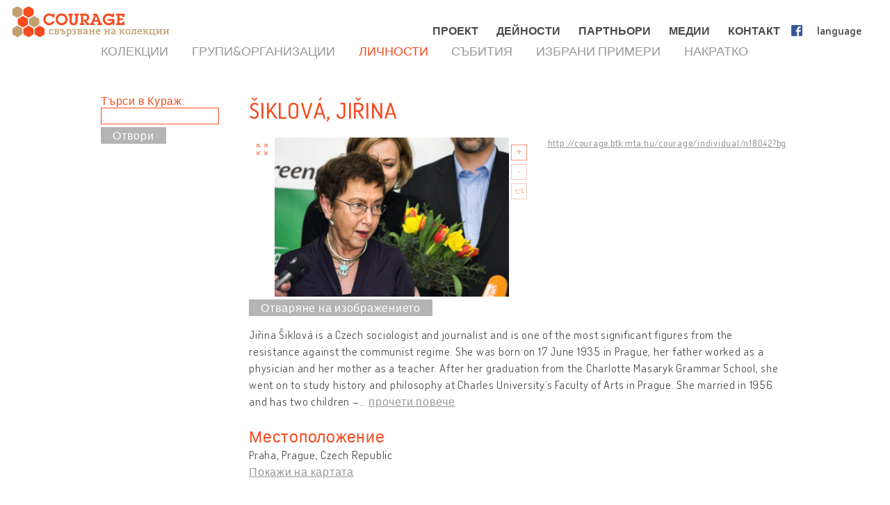

--- FILE ---
content_type: text/html; charset=UTF-8
request_url: http://bg.cultural-opposition.eu/registry/?lang=bg&uri=http://courage.btk.mta.hu/courage/individual/n18042&type=people
body_size: 15279
content:

<!doctype html>
<html lang="bg-BG">
<head>
	<meta charset="UTF-8">
	<meta http-equiv="content-type" content="text/html; charset=UTF-8" />
	<title>Šiklová, Jiřina  -   Регистър - BG: Courage &#8211; Connecting collections</title>

	<link href="http://bg.cultural-opposition.eu/wp-content/themes/courage/images/favicon.png" rel="icon" type="image/png">
	<link href="http://bg.cultural-opposition.eu/wp-content/themes/courage/images/touch.png" rel="apple-touch-icon-precomposed">

	<meta http-equiv="X-UA-Compatible" content="IE=edge,chrome=1">
	<meta name="viewport" content="width=device-width, initial-scale=1.0">
	<meta name="description" content="Just another Courage &#8211; Connecting collections site">

	<meta property="og:title" content="Šiklová, Jiřina  -   Регистър - BG: Courage &#8211; Connecting collections">
	<meta property="og:description" content="Jiřina Šiklová is a Czech sociologist and journalist and is one of the most significant figures from the resistance against the communist regime. She was born on 17 June 1935 in Prague, her father worked as a physician and her mother as a teacher. After her graduation from the Charlotte Masaryk Grammar School, she went on to study history and philosophy at Charles University’s Faculty of Arts in Prague. She married in 1956 and has two children – a son and a daughter. In 1956, after the 20th Congress of the Communist Party of the Soviet Union and criticism of the personality cult of Joseph Stalin, she joined the Communist Party of Czechoslovakia. In the mid-1960s, Šiklová co-founded the Department of Sociology at Charles University Faculty of Arts in Prague; she studied youth and the student movements. She actively participated in the Prague Spring and supported the reformist tendencies within the Communist Party. In 1968, Šiklová signed the “Two Thousand Words” manifesto and left the Communist Party the following year. In the same year, 1969, she was one of the first academics to be dismissed from Charles University. During the period of Normalization, she was unable to find a professional job due to her political involvement and, therefore, worked as a cleaning lady and later as a social worker in the geriatric ward of the Thomayer Hospital in Prague. From the beginning of the 1970s, she co-operated with Petr Pithart in smuggling samizdat and exile literature. She continued to organise this smuggling herself from 1977 until May 1981, when the operation was exposed and Šiklová and other people were accused of subverting the republic. All the accused were discharged without a trial after a year, however, the prosecution of the group “Šiklová a spol.” (Šiklová et al) did not end until December 1989. After her return from prison in spring 1982, Šiklová (together with Vilém Prečan and Wolfgang Scheur) re-established the smuggling of banned literature, which she continued to do until November 1989. Jiřina Šiklová signed Charter 77.
After November 1989, she founded the Department of Social Work at Charles University Faculty of Arts in Prague; she was the head of department until 2000. She also founded the Gender Studies information centre and library in Prague. In 1995, Šiklová was awarded the Woman of Europe Award in Brussels for her contribution to European integration. In 1999, she was awarded the Ist Class Medal of Tomáš Garrigue Masaryk. In February 2000, Šiklová was awarded the Medal of Alice Masaryková for her contribution to the development of social work in the Czech Republic. She has published dozens of texts in both foreign and domestic scientific journals and was the chair of the Masaryk Czech Sociological Association.">
	<meta property="og:image" content="http://cultural-opposition.eu/wp-content/themes/courage/getimage.php?pic=n54519/Ji%C5%99ina_%C5%A0iklov%C3%A1%2C_RR%2C_20090228.jpg">
    <meta property="dc:date" content="2019-01-26">
    <meta property="dc:identifier" content="http://courage.btk.mta.hu/courage/individual/n18042?bg">
        <meta property="dc:creator" content="Hanáková, Jitka">
        
	<script src="https://cdnjs.cloudflare.com/ajax/libs/html5shiv/3.7.3/html5shiv.min.js"></script>

	<!-- Global site tag (gtag.js) - Google Analytics -->
	<script async src="https://www.googletagmanager.com/gtag/js?id=G-P9Z25QXD1R"></script>
	<script>
		window.dataLayer = window.dataLayer || [];
		function gtag(){dataLayer.push(arguments);} 
		gtag('js', new Date());

		// old gtag('config', 'UA-107906709-1');
		gtag('config', 'G-P9Z25QXD1R');

	</script>

	<link rel='dns-prefetch' href='//s.w.org' />
		<script type="text/javascript">
			window._wpemojiSettings = {"baseUrl":"https:\/\/s.w.org\/images\/core\/emoji\/11\/72x72\/","ext":".png","svgUrl":"https:\/\/s.w.org\/images\/core\/emoji\/11\/svg\/","svgExt":".svg","source":{"concatemoji":"http:\/\/bg.cultural-opposition.eu\/wp-includes\/js\/wp-emoji-release.min.js?ver=4.9.26"}};
			!function(e,a,t){var n,r,o,i=a.createElement("canvas"),p=i.getContext&&i.getContext("2d");function s(e,t){var a=String.fromCharCode;p.clearRect(0,0,i.width,i.height),p.fillText(a.apply(this,e),0,0);e=i.toDataURL();return p.clearRect(0,0,i.width,i.height),p.fillText(a.apply(this,t),0,0),e===i.toDataURL()}function c(e){var t=a.createElement("script");t.src=e,t.defer=t.type="text/javascript",a.getElementsByTagName("head")[0].appendChild(t)}for(o=Array("flag","emoji"),t.supports={everything:!0,everythingExceptFlag:!0},r=0;r<o.length;r++)t.supports[o[r]]=function(e){if(!p||!p.fillText)return!1;switch(p.textBaseline="top",p.font="600 32px Arial",e){case"flag":return s([55356,56826,55356,56819],[55356,56826,8203,55356,56819])?!1:!s([55356,57332,56128,56423,56128,56418,56128,56421,56128,56430,56128,56423,56128,56447],[55356,57332,8203,56128,56423,8203,56128,56418,8203,56128,56421,8203,56128,56430,8203,56128,56423,8203,56128,56447]);case"emoji":return!s([55358,56760,9792,65039],[55358,56760,8203,9792,65039])}return!1}(o[r]),t.supports.everything=t.supports.everything&&t.supports[o[r]],"flag"!==o[r]&&(t.supports.everythingExceptFlag=t.supports.everythingExceptFlag&&t.supports[o[r]]);t.supports.everythingExceptFlag=t.supports.everythingExceptFlag&&!t.supports.flag,t.DOMReady=!1,t.readyCallback=function(){t.DOMReady=!0},t.supports.everything||(n=function(){t.readyCallback()},a.addEventListener?(a.addEventListener("DOMContentLoaded",n,!1),e.addEventListener("load",n,!1)):(e.attachEvent("onload",n),a.attachEvent("onreadystatechange",function(){"complete"===a.readyState&&t.readyCallback()})),(n=t.source||{}).concatemoji?c(n.concatemoji):n.wpemoji&&n.twemoji&&(c(n.twemoji),c(n.wpemoji)))}(window,document,window._wpemojiSettings);
		</script>
		<style type="text/css">
img.wp-smiley,
img.emoji {
	display: inline !important;
	border: none !important;
	box-shadow: none !important;
	height: 1em !important;
	width: 1em !important;
	margin: 0 .07em !important;
	vertical-align: -0.1em !important;
	background: none !important;
	padding: 0 !important;
}
</style>
<link rel='stylesheet' id='contact-form-7-css'  href='http://bg.cultural-opposition.eu/wp-content/plugins/contact-form-7/includes/css/styles.css?ver=4.9.1' type='text/css' media='all' />
<link rel='stylesheet' id='wpsm_team_b-font-awesome-front-css'  href='http://bg.cultural-opposition.eu/wp-content/plugins/team-builder/assets/css/font-awesome/css/font-awesome.min.css?ver=4.9.26' type='text/css' media='all' />
<link rel='stylesheet' id='wpsm_team_b_bootstrap-front-css'  href='http://bg.cultural-opposition.eu/wp-content/plugins/team-builder/assets/css/bootstrap-front.css?ver=4.9.26' type='text/css' media='all' />
<link rel='stylesheet' id='wpsm_team_b_team1-css'  href='http://bg.cultural-opposition.eu/wp-content/plugins/team-builder/assets/css/team1.css?ver=4.9.26' type='text/css' media='all' />
<link rel='stylesheet' id='wpsm_team_b_team2-css'  href='http://bg.cultural-opposition.eu/wp-content/plugins/team-builder/assets/css/team2.css?ver=4.9.26' type='text/css' media='all' />
<link rel='stylesheet' id='h5p-plugin-styles-css'  href='http://bg.cultural-opposition.eu/wp-content/plugins/h5p/h5p-php-library/styles/h5p.css?ver=1.11.2' type='text/css' media='all' />
<link rel='stylesheet' id='normalize-css'  href='http://bg.cultural-opposition.eu/wp-content/themes/courage/normalize.min.css?ver=1.0' type='text/css' media='all' />
<link rel='stylesheet' id='courage-css'  href='http://bg.cultural-opposition.eu/wp-content/themes/courage/style.css?ver=1.0' type='text/css' media='all' />
<link rel='stylesheet' id='print-css'  href='http://bg.cultural-opposition.eu/wp-content/themes/courage/print.css?ver=1.0' type='text/css' media='print' />
<script type='text/javascript' src='http://bg.cultural-opposition.eu/wp-includes/js/jquery/jquery.js?ver=1.12.4'></script>
<script type='text/javascript'>
/* <![CDATA[ */
var translations_obj = {"collections":"\u041a\u043e\u043b\u0435\u043a\u0446\u0438\u0438 [\u0420\u0435\u0433\u0438\u0441\u0442\u044a\u0440]","education":"\u041e\u0431\u0440\u0430\u0437\u043e\u0432\u0430\u043d\u0438\u0435 [\u0423\u0447\u0435\u0431\u043d\u0430 \u043f\u0440\u043e\u0433\u0440\u0430\u043c\u0430]","research":"\u041d\u0430\u0443\u0447\u043d\u043e-\u0438\u0437\u0441\u043b\u0435\u0434\u043e\u0432\u0430\u0442\u0435\u043b\u0441\u043a\u0430 \u0440\u0430\u0431\u043e\u0442\u0430","handbook":"handbook","exhibition":"\u0418\u0437\u043b\u043e\u0436\u0431\u0430","film_festival":"\u0424\u0438\u043b\u043c\u043e\u0432 \u0444\u0435\u0441\u0442\u0438\u0432\u0430\u043b","training":"\u041e\u0431\u0443\u0447\u0435\u043d\u0438\u0435","games":"games","policy":"\u041f\u043e\u043b\u0438\u0442\u0438\u043a\u0430","connecting_collections":"\u0421\u0432\u044a\u0440\u0437\u0432\u0430\u043d\u0435 \u043d\u0430 \u043a\u043e\u043b\u0435\u043a\u0446\u0438\u0438","understanding_text":"\u041a\u0443\u043b\u0442\u0443\u0440\u043d\u0430 \u043e\u043f\u043e\u0437\u0438\u0446\u0438\u044f","heritage_text":"\u0420\u0430\u0437\u0431\u0438\u0440\u0430\u043d\u0435 \u043d\u0430 \u043a\u0443\u043b\u0442\u0443\u0440\u043d\u043e\u0442\u043e \u043d\u0430\u0441\u043b\u0435\u0434\u0441\u0442\u0432\u043e \u043d\u0430 \u0434\u0438\u0441\u0438\u0434\u0435\u043d\u0442\u0438\u0442\u0435 \u0432 \u0431\u0438\u0432\u0448\u0438\u0442\u0435 \u0441\u043e\u0446\u0438\u0430\u043b\u0438\u0441\u0442\u0438\u0447\u0435\u0441\u043a\u0438 \u0441\u0442\u0440\u0430\u043d\u0438","mtabtk":"MTA BTK\u2013 \u0418\u0437\u0441\u043b\u0435\u0434\u043e\u0432\u0430\u0442\u0435\u043b\u0441\u043a\u0438 \u0446\u0435\u043d\u0442\u044a\u0440 \u0437\u0430 \u0445\u0443\u043c\u0430\u043d\u0438\u0442\u0430\u0440\u043d\u0438 \u043d\u0430\u0443\u043a\u0438, \u0423\u043d\u0433\u0430\u0440\u0441\u043a\u0430 \u0430\u043a\u0430\u0434\u0435\u043c\u0438\u044f \u043d\u0430 \u043d\u0430\u0443\u043a\u0438\u0442\u0435","ifispan":"IFIS PAN \u2013 \u0418\u043d\u0441\u0442\u0438\u0442\u0443\u0442 \u0437\u0430 \u0444\u0438\u043b\u043e\u0441\u043e\u0444\u0438\u044f \u0438 \u0441\u043e\u0446\u0438\u043e\u043b\u043e\u0433\u0438\u044f, \u041f\u043e\u043b\u0441\u043a\u0430 \u0430\u043a\u0430\u0434\u0435\u043c\u0438\u044f \u043d\u0430 \u043d\u0430\u0443\u043a\u0438\u0442\u0435","tcd":"TCD \u2013 \u0422\u0440\u0438\u043d\u0438\u0442\u0438 \u041a\u043e\u043b\u0435\u0436 \u0414\u044a\u0431\u043b\u0438\u043d","ios":"IOS Regensburg \u2013 \u0418\u043d\u0441\u0442\u0438\u0442\u0443\u0442 \u0437\u0430 \u0438\u0437\u0442\u043e\u0447\u043d\u043e- \u0438 \u044e\u0433\u043e\u0438\u0437\u0442\u043e\u0447\u043d\u043e\u0435\u0432\u0440\u043e\u043f\u0435\u0439\u0441\u043a\u0438 \u0438\u0437\u0441\u043b\u0435\u0434\u0432\u0430\u043d\u0438\u044f, \u0423\u043d\u0438\u0432\u0435\u0440\u0441\u0438\u0442\u0435\u0442 \u0420\u0435\u0433\u0435\u043d\u0441\u0431\u0443\u0440\u0433","mtatk":"MTA TK \u2013 \u0426\u0435\u043d\u0442\u044a\u0440 \u0437\u0430 \u0441\u043e\u0446\u0438\u0430\u043b\u043d\u0438 \u043d\u0430\u0443\u043a\u0438, \u0423\u043d\u0433\u0430\u0440\u0441\u043a\u0430 \u0430\u043a\u0430\u0434\u0435\u043c\u0438\u044f \u043d\u0430 \u043d\u0430\u0443\u043a\u0438\u0442\u0435","lii":"LII \u2013 \u041b\u0438\u0442\u043e\u0432\u0441\u043a\u0438 \u0438\u043d\u0441\u0442\u0438\u0442\u0443\u0442 \u0437\u0430 \u0438\u0441\u0442\u043e\u0440\u0438\u044f  ","cuni":"CUNI \u2013 \u041a\u0430\u0440\u043b\u043e\u0432\u0438\u044f\u0442 \u0443\u043d\u0438\u0432\u0435\u0440\u0441\u0438\u0442\u0435\u0442 \u0432 \u041f\u0440\u0430\u0433\u0430  ","ub":"UB \u2013 \u0411\u0443\u043a\u0443\u0440\u0435\u0449\u043a\u0438 \u0443\u043d\u0438\u0432\u0435\u0440\u0441\u0438\u0442\u0435\u0442 ","hip":"HIP \u2013 \u0425\u044a\u0440\u0432\u0430\u0442\u0441\u043a\u0438 \u0438\u043d\u0441\u0442\u0438\u0442\u0443\u0442 \u0437\u0430 \u0438\u0441\u0442\u043e\u0440\u0438\u044f ","comenius":"\u0423\u043d\u0438\u0432\u0435\u0440\u0441\u0438\u0442\u0435\u0442 \u201e\u041a\u043e\u043c\u0435\u043d\u0441\u043a\u0438\u201c \u0432 \u0411\u0440\u0430\u0442\u0438\u0441\u043b\u0430\u0432\u0430  ","oxford":"\u041e\u043a\u0441\u0444\u043e\u0440\u0434\u0441\u043a\u0438 \u0443\u043d\u0438\u0432\u0435\u0440\u0441\u0438\u0442\u0435\u0442","mtasztaki":"MTA SZTAKI \u2013 \u0418\u043d\u0441\u0442\u0438\u0442\u0443\u0442 \u0437\u0430 \u043a\u043e\u043c\u043f\u044e\u0442\u044a\u0440\u043d\u0438 \u043d\u0430\u0443\u043a\u0438 \u0438 \u043a\u043e\u043d\u0442\u0440\u043e\u043b, \u0423\u043d\u0433\u0430\u0440\u0441\u043a\u0430 \u0430\u043a\u0430\u0434\u0435\u043c\u0438\u044f \u043d\u0430 \u043d\u0430\u0443\u043a\u0438\u0442\u0435   "};
/* ]]> */
</script>
<script type='text/javascript' src='http://bg.cultural-opposition.eu/wp-content/themes/courage/js/scripts.js?ver=1.0'></script>
<script type='text/javascript' src='http://bg.cultural-opposition.eu/wp-includes/js/jquery/jquery-migrate.min.js?ver=1.4.1'></script>
<link rel='https://api.w.org/' href='http://bg.cultural-opposition.eu/wp-json/' />
<link rel="alternate" type="application/json+oembed" href="http://bg.cultural-opposition.eu/wp-json/oembed/1.0/embed?url=http%3A%2F%2Fbg.cultural-opposition.eu%2Fregistry%2F" />
<link rel="alternate" type="text/xml+oembed" href="http://bg.cultural-opposition.eu/wp-json/oembed/1.0/embed?url=http%3A%2F%2Fbg.cultural-opposition.eu%2Fregistry%2F&#038;format=xml" />
</head>
<body class="page-template-default page page-id-1236 subpage registry">



<header role="banner">
	<div class="header_container">
		<a href="http://bg.cultural-opposition.eu">
			<h1 class="logo" id="logo-bg">
				<div class="page_name">COURAGE</div>
				<div class="slogan">Свързване на колекции</div>
			</h1>
		</a>

		<a href="http://bg.cultural-opposition.eu">
			<img src="http://bg.cultural-opposition.eu/wp-content/themes/courage/images/logo.png" alt="COURAGE - Свързване на колекции" class="print_logo">
		</a>

		<button type="button" class="mobile_hamburger"></button>

		<nav role="navigation">
			<ul><li id="menu-item-1065" class="menu-item menu-item-type-custom menu-item-object-custom menu-item-home menu-item-has-children menu-item-1065"><a href="http://bg.cultural-opposition.eu/#project">ПРОЕКТ<span class="nav-link-after">&nbsp;</span></a>
<ul class="sub-menu">
	<li id="menu-item-1075" class="menu-item menu-item-type-custom menu-item-object-custom menu-item-home menu-item-1075"><a href="http://bg.cultural-opposition.eu/#project-overview">За нас<span class="nav-link-after">&nbsp;</span></a></li>
	<li id="menu-item-1076" class="menu-item menu-item-type-custom menu-item-object-custom menu-item-home menu-item-1076"><a href="http://bg.cultural-opposition.eu/#project-objectives">Цели<span class="nav-link-after">&nbsp;</span></a></li>
	<li id="menu-item-1122" class="menu-item menu-item-type-custom menu-item-object-custom menu-item-home menu-item-1122"><a href="http://bg.cultural-opposition.eu/#project-partners">Партньори<span class="nav-link-after">&nbsp;</span></a></li>
	<li id="menu-item-1077" class="menu-item menu-item-type-custom menu-item-object-custom menu-item-home menu-item-1077"><a href="http://bg.cultural-opposition.eu/#project-meetings">Срещи [Събития]<span class="nav-link-after">&nbsp;</span></a></li>
	<li id="menu-item-1078" class="menu-item menu-item-type-custom menu-item-object-custom menu-item-home menu-item-1078"><a href="http://bg.cultural-opposition.eu/#project-resources">Ресурси [Резултати]<span class="nav-link-after">&nbsp;</span></a></li>
</ul>
</li>
<li id="menu-item-1067" class="menu-item menu-item-type-custom menu-item-object-custom menu-item-home menu-item-has-children menu-item-1067"><a href="http://bg.cultural-opposition.eu/#activities">ДЕЙНОСТИ<span class="nav-link-after">&nbsp;</span></a>
<ul class="sub-menu">
	<li id="menu-item-1079" class="menu-item menu-item-type-custom menu-item-object-custom menu-item-1079"><a href="http://bg.cultural-opposition.eu/registry">Колекции [Регистър]<span class="nav-link-after">&nbsp;</span></a></li>
	<li id="menu-item-1080" class="menu-item menu-item-type-custom menu-item-object-custom menu-item-1080"><a href="http://bg.cultural-opposition.eu/courage/exhibition?lang=bg">Изложба<span class="nav-link-after">&nbsp;</span></a></li>
	<li id="menu-item-1081" class="menu-item menu-item-type-custom menu-item-object-custom menu-item-1081"><a href="http://cultural-opposition.eu/policy">Политика<span class="nav-link-after">&nbsp;</span></a></li>
	<li id="menu-item-1082" class="menu-item menu-item-type-custom menu-item-object-custom menu-item-1082"><a href="http://cultural-opposition.eu/handbook">Научно-изследователска работа<span class="nav-link-after">&nbsp;</span></a></li>
	<li id="menu-item-1083" class="menu-item menu-item-type-custom menu-item-object-custom menu-item-1083"><a href="http://bg.cultural-opposition.eu/learning">Образование [Учебна програма]<span class="nav-link-after">&nbsp;</span></a></li>
	<li id="menu-item-1085" class="menu-item menu-item-type-custom menu-item-object-custom menu-item-1085"><a href="http://bg.cultural-opposition.eu/film-festival">Филмов фестивал<span class="nav-link-after">&nbsp;</span></a></li>
</ul>
</li>
<li id="menu-item-1066" class="menu-item menu-item-type-custom menu-item-object-custom menu-item-home menu-item-1066"><a href="http://bg.cultural-opposition.eu/#partners">ПАРТНЬОРИ<span class="nav-link-after">&nbsp;</span></a></li>
<li id="menu-item-1068" class="menu-item menu-item-type-custom menu-item-object-custom menu-item-home menu-item-1068"><a href="http://bg.cultural-opposition.eu/#media">МЕДИИ<span class="nav-link-after">&nbsp;</span></a></li>
<li id="menu-item-1070" class="menu-item menu-item-type-custom menu-item-object-custom menu-item-home menu-item-1070"><a href="http://bg.cultural-opposition.eu/#contact">КОНТАКТ<span class="nav-link-after">&nbsp;</span></a></li>
<li id="menu-item-1086" class="fb-menuitem menu-item menu-item-type-custom menu-item-object-custom menu-item-1086"><a href="https://www.facebook.com/couragecollections.en/">Facebook<span class="nav-link-after">&nbsp;</span></a></li>
<li id="menu-item-1071" class="topmenu-language menu-item menu-item-type-custom menu-item-object-custom menu-item-has-children menu-item-1071"><a href="#language">language<span class="nav-link-after">&nbsp;</span></a>
<ul class="sub-menu">
	<li id="menu-item-1073" class="lang-en menu-item menu-item-type-custom menu-item-object-custom menu-item-1073"><a href="http://cultural-opposition.eu">EN<span class="nav-link-after">&nbsp;</span></a></li>
	<li id="menu-item-1190" class="lang-al menu-item menu-item-type-custom menu-item-object-custom menu-item-1190"><a href="http://al.cultural-opposition.eu">AL<span class="nav-link-after">&nbsp;</span></a></li>
	<li id="menu-item-1174" class="lang-bg menu-item menu-item-type-custom menu-item-object-custom menu-item-home menu-item-1174"><a href="http://bg.cultural-opposition.eu">BG<span class="nav-link-after">&nbsp;</span></a></li>
	<li id="menu-item-1175" class="lang-cz menu-item menu-item-type-custom menu-item-object-custom menu-item-1175"><a href="http://cz.cultural-opposition.eu">CZ<span class="nav-link-after">&nbsp;</span></a></li>
	<li id="menu-item-1176" class="lang-de menu-item menu-item-type-custom menu-item-object-custom menu-item-1176"><a href="http://de.cultural-opposition.eu">DE<span class="nav-link-after">&nbsp;</span></a></li>
	<li id="menu-item-1187" class="lang-ee menu-item menu-item-type-custom menu-item-object-custom menu-item-1187"><a href="http://ee.cultural-opposition.eu">EE<span class="nav-link-after">&nbsp;</span></a></li>
	<li id="menu-item-1087" class="lang-hu menu-item menu-item-type-custom menu-item-object-custom menu-item-1087"><a href="http://hu.cultural-opposition.eu">HU<span class="nav-link-after">&nbsp;</span></a></li>
	<li id="menu-item-1177" class="lang-hr menu-item menu-item-type-custom menu-item-object-custom menu-item-1177"><a href="http://hr.cultural-opposition.eu">HR<span class="nav-link-after">&nbsp;</span></a></li>
	<li id="menu-item-1184" class="lang-lt menu-item menu-item-type-custom menu-item-object-custom menu-item-1184"><a href="http://lt.cultural-opposition.eu">LT<span class="nav-link-after">&nbsp;</span></a></li>
	<li id="menu-item-1188" class="lang-lv menu-item menu-item-type-custom menu-item-object-custom menu-item-1188"><a href="http://lv.cultural-opposition.eu">LV<span class="nav-link-after">&nbsp;</span></a></li>
	<li id="menu-item-1178" class="lang-pl menu-item menu-item-type-custom menu-item-object-custom menu-item-1178"><a href="http://pl.cultural-opposition.eu">PL<span class="nav-link-after">&nbsp;</span></a></li>
	<li id="menu-item-1179" class="lang-ro menu-item menu-item-type-custom menu-item-object-custom menu-item-1179"><a href="http://ro.cultural-opposition.eu">RO<span class="nav-link-after">&nbsp;</span></a></li>
	<li id="menu-item-1180" class="lang-si menu-item menu-item-type-custom menu-item-object-custom menu-item-1180"><a href="http://si.cultural-opposition.eu">SI<span class="nav-link-after">&nbsp;</span></a></li>
	<li id="menu-item-1181" class="lang-sk menu-item menu-item-type-custom menu-item-object-custom menu-item-1181"><a href="http://sk.cultural-opposition.eu">SK<span class="nav-link-after">&nbsp;</span></a></li>
	<li id="menu-item-1185" class="lang-rs menu-item menu-item-type-custom menu-item-object-custom menu-item-1185"><a href="http://rs.cultural-opposition.eu">SRB<span class="nav-link-after">&nbsp;</span></a></li>
	<li id="menu-item-1182" class="lang-ua menu-item menu-item-type-custom menu-item-object-custom menu-item-1182"><a href="http://ua.cultural-opposition.eu">UA<span class="nav-link-after">&nbsp;</span></a></li>
</ul>
</li>
<li id="menu-item-1072" class="topmenu-login menu-item menu-item-type-custom menu-item-object-custom menu-item-1072"><a href="#login">login<span class="nav-link-after">&nbsp;</span></a></li>
</ul>		</nav>

		<div class="login_popup">
			<div class="login_title">влез</div>

			<div class="login_user"><label for="login_username">потребител:</label><input type="text" name="username" id="login_username"></div>
			<div class="login_password"><label for="login_password">парола :</label><input type="password" name="password" id="login_password"></div>
			<div class="login_signin"><a href="/" class="grey-button">влез</a> <a href="javascript:show_forgotpw();" class="show_forgotpw">Забравена парола </a></div>
			<div class="login_forgotpw"><div class="login_newpassword">Дай ни своя имейл адрес и ние ще ви изпратим нова парола.</div>
			<div class="login_email"><label for="forgot_email">Вашият имейл адрес:</label><input type="text" name="email" id="forgot_email"></div>
			<div class="login_send"><a href="/" class="grey-button">ИЗПРАТИ</a></div></div>
		</div>
	</div>
</header>

<div class="mobile-hexa-menu">
	<div class="mobile-menu-close">×</div>
	<div class="mobile_hexagons"></div>
</div>

<div class="mobile_navigation">
	<ul><li class="menu-item menu-item-type-custom menu-item-object-custom menu-item-home menu-item-has-children menu-item-1065"><a href="http://bg.cultural-opposition.eu/#project">ПРОЕКТ<span class="nav-link-after">&nbsp;</span></a>
<ul class="sub-menu">
	<li class="menu-item menu-item-type-custom menu-item-object-custom menu-item-home menu-item-1075"><a href="http://bg.cultural-opposition.eu/#project-overview">За нас<span class="nav-link-after">&nbsp;</span></a></li>
	<li class="menu-item menu-item-type-custom menu-item-object-custom menu-item-home menu-item-1076"><a href="http://bg.cultural-opposition.eu/#project-objectives">Цели<span class="nav-link-after">&nbsp;</span></a></li>
	<li class="menu-item menu-item-type-custom menu-item-object-custom menu-item-home menu-item-1122"><a href="http://bg.cultural-opposition.eu/#project-partners">Партньори<span class="nav-link-after">&nbsp;</span></a></li>
	<li class="menu-item menu-item-type-custom menu-item-object-custom menu-item-home menu-item-1077"><a href="http://bg.cultural-opposition.eu/#project-meetings">Срещи [Събития]<span class="nav-link-after">&nbsp;</span></a></li>
	<li class="menu-item menu-item-type-custom menu-item-object-custom menu-item-home menu-item-1078"><a href="http://bg.cultural-opposition.eu/#project-resources">Ресурси [Резултати]<span class="nav-link-after">&nbsp;</span></a></li>
</ul>
</li>
<li class="menu-item menu-item-type-custom menu-item-object-custom menu-item-home menu-item-has-children menu-item-1067"><a href="http://bg.cultural-opposition.eu/#activities">ДЕЙНОСТИ<span class="nav-link-after">&nbsp;</span></a>
<ul class="sub-menu">
	<li class="menu-item menu-item-type-custom menu-item-object-custom menu-item-1079"><a href="http://bg.cultural-opposition.eu/registry">Колекции [Регистър]<span class="nav-link-after">&nbsp;</span></a></li>
	<li class="menu-item menu-item-type-custom menu-item-object-custom menu-item-1080"><a href="http://bg.cultural-opposition.eu/courage/exhibition?lang=bg">Изложба<span class="nav-link-after">&nbsp;</span></a></li>
	<li class="menu-item menu-item-type-custom menu-item-object-custom menu-item-1081"><a href="http://cultural-opposition.eu/policy">Политика<span class="nav-link-after">&nbsp;</span></a></li>
	<li class="menu-item menu-item-type-custom menu-item-object-custom menu-item-1082"><a href="http://cultural-opposition.eu/handbook">Научно-изследователска работа<span class="nav-link-after">&nbsp;</span></a></li>
	<li class="menu-item menu-item-type-custom menu-item-object-custom menu-item-1083"><a href="http://bg.cultural-opposition.eu/learning">Образование [Учебна програма]<span class="nav-link-after">&nbsp;</span></a></li>
	<li class="menu-item menu-item-type-custom menu-item-object-custom menu-item-1085"><a href="http://bg.cultural-opposition.eu/film-festival">Филмов фестивал<span class="nav-link-after">&nbsp;</span></a></li>
</ul>
</li>
<li class="menu-item menu-item-type-custom menu-item-object-custom menu-item-home menu-item-1066"><a href="http://bg.cultural-opposition.eu/#partners">ПАРТНЬОРИ<span class="nav-link-after">&nbsp;</span></a></li>
<li class="menu-item menu-item-type-custom menu-item-object-custom menu-item-home menu-item-1068"><a href="http://bg.cultural-opposition.eu/#media">МЕДИИ<span class="nav-link-after">&nbsp;</span></a></li>
<li class="menu-item menu-item-type-custom menu-item-object-custom menu-item-home menu-item-1070"><a href="http://bg.cultural-opposition.eu/#contact">КОНТАКТ<span class="nav-link-after">&nbsp;</span></a></li>
<li class="fb-menuitem menu-item menu-item-type-custom menu-item-object-custom menu-item-1086"><a href="https://www.facebook.com/couragecollections.en/">Facebook<span class="nav-link-after">&nbsp;</span></a></li>
<li class="topmenu-language menu-item menu-item-type-custom menu-item-object-custom menu-item-has-children menu-item-1071"><a href="#language">language<span class="nav-link-after">&nbsp;</span></a>
<ul class="sub-menu">
	<li class="lang-en menu-item menu-item-type-custom menu-item-object-custom menu-item-1073"><a href="http://cultural-opposition.eu">EN<span class="nav-link-after">&nbsp;</span></a></li>
	<li class="lang-al menu-item menu-item-type-custom menu-item-object-custom menu-item-1190"><a href="http://al.cultural-opposition.eu">AL<span class="nav-link-after">&nbsp;</span></a></li>
	<li class="lang-bg menu-item menu-item-type-custom menu-item-object-custom menu-item-home menu-item-1174"><a href="http://bg.cultural-opposition.eu">BG<span class="nav-link-after">&nbsp;</span></a></li>
	<li class="lang-cz menu-item menu-item-type-custom menu-item-object-custom menu-item-1175"><a href="http://cz.cultural-opposition.eu">CZ<span class="nav-link-after">&nbsp;</span></a></li>
	<li class="lang-de menu-item menu-item-type-custom menu-item-object-custom menu-item-1176"><a href="http://de.cultural-opposition.eu">DE<span class="nav-link-after">&nbsp;</span></a></li>
	<li class="lang-ee menu-item menu-item-type-custom menu-item-object-custom menu-item-1187"><a href="http://ee.cultural-opposition.eu">EE<span class="nav-link-after">&nbsp;</span></a></li>
	<li class="lang-hu menu-item menu-item-type-custom menu-item-object-custom menu-item-1087"><a href="http://hu.cultural-opposition.eu">HU<span class="nav-link-after">&nbsp;</span></a></li>
	<li class="lang-hr menu-item menu-item-type-custom menu-item-object-custom menu-item-1177"><a href="http://hr.cultural-opposition.eu">HR<span class="nav-link-after">&nbsp;</span></a></li>
	<li class="lang-lt menu-item menu-item-type-custom menu-item-object-custom menu-item-1184"><a href="http://lt.cultural-opposition.eu">LT<span class="nav-link-after">&nbsp;</span></a></li>
	<li class="lang-lv menu-item menu-item-type-custom menu-item-object-custom menu-item-1188"><a href="http://lv.cultural-opposition.eu">LV<span class="nav-link-after">&nbsp;</span></a></li>
	<li class="lang-pl menu-item menu-item-type-custom menu-item-object-custom menu-item-1178"><a href="http://pl.cultural-opposition.eu">PL<span class="nav-link-after">&nbsp;</span></a></li>
	<li class="lang-ro menu-item menu-item-type-custom menu-item-object-custom menu-item-1179"><a href="http://ro.cultural-opposition.eu">RO<span class="nav-link-after">&nbsp;</span></a></li>
	<li class="lang-si menu-item menu-item-type-custom menu-item-object-custom menu-item-1180"><a href="http://si.cultural-opposition.eu">SI<span class="nav-link-after">&nbsp;</span></a></li>
	<li class="lang-sk menu-item menu-item-type-custom menu-item-object-custom menu-item-1181"><a href="http://sk.cultural-opposition.eu">SK<span class="nav-link-after">&nbsp;</span></a></li>
	<li class="lang-rs menu-item menu-item-type-custom menu-item-object-custom menu-item-1185"><a href="http://rs.cultural-opposition.eu">SRB<span class="nav-link-after">&nbsp;</span></a></li>
	<li class="lang-ua menu-item menu-item-type-custom menu-item-object-custom menu-item-1182"><a href="http://ua.cultural-opposition.eu">UA<span class="nav-link-after">&nbsp;</span></a></li>
</ul>
</li>
<li class="topmenu-login menu-item menu-item-type-custom menu-item-object-custom menu-item-1072"><a href="#login">login<span class="nav-link-after">&nbsp;</span></a></li>
</ul></div>
	<div class="container">

		<main role="main">
			<section>
									<article id="post-1236" class="post-1236 page type-page status-publish hentry">
						<div class="public-page" xmlns="http://www.w3.org/1999/html">
    <link rel="stylesheet" href="http://cultural-opposition.eu/wp-content/themes/courage/public-site.css" type="text/css">
<style>
    .property-in-list p {
        margin-top: 2px !important;
        margin-bottom: 2px !important;
    }
    li.hasTopic {
        display: inline;

    }
    li.hasTopic:before {
        content: "● ";
    }
/*
    li.hasTopic:not(:last-child):after {
        content: "; ";
    }
*/
    /* Always set the map height explicitly to define the size of the div
 * element that contains the map. */
    #map {
        height: 350px;
    }
    /* Optional: Makes the sample page fill the window. */
/*
    html, body {
        height: 100%;
        margin: 0;
        padding: 0;
    }
*/
</style>

        <script type="text/javascript" src="https://kswedberg.github.io/jquery-expander/jquery.expander.js"></script>
    <script type="text/javascript" src="https://connect.facebook.net/en_US/all.js"></script>
    <script>
//        window.onload = function () {
//            var type = getUrlParameter("type");
//            if(type !== undefined){
//                jQuery("#" + type + "-menu-item").attr("class", "selected-menu-item");
//            }
//            else{
//                jQuery("#collections-menu-item").attr("class", "selected-menu-item");
//            }
//        }

function getUrlParameter(sParam) {
    var sPageURL = decodeURIComponent(window.location),
            sURLVariables = sPageURL.split('&'),
            sParameterName,
            i;
    //alert(sPageURL);

    for (i = 0; i < sURLVariables.length; i++) {
        sParameterName = sURLVariables[i].split('=');
        if(sParameterName[0].indexOf("?") != -1){
            sParameterName[0] = sParameterName[0].split("?")[1];
        }

        if (sParameterName[0] === sParam) {
            return sParameterName[1] === undefined ? true : sParameterName[1];
        }
    }
};

        function navigateWithNewParamValue(paramName, newValue, isBlank){
            var currUrl = window.location.href;
            if(paramName == 'size') { // refs #5268-175
                currUrl = currUrl.replace(/listpage=\d+/, 'listpage=1');
            }
            var newUrl = currUrl;
            console.log("Current url: " + currUrl);
            if(currUrl.indexOf(paramName) != -1) {
                var newUrlFirstPart = currUrl.indexOf("&" + paramName) == -1 ? currUrl.substr(0, currUrl.indexOf("?" + paramName)) : currUrl.substr(0, currUrl.indexOf("&" + paramName));
                console.log("newUrlFirstPart: " + newUrlFirstPart);
                var currUrlSecondPart = currUrl.replace(newUrlFirstPart, "").substr(1);
                console.log("currUrlSecondPart: " + currUrlSecondPart);
                var newUrlLastPart = currUrlSecondPart.substr(currUrlSecondPart.indexOf("&"));
                console.log("newUrlLastPart: " + newUrlLastPart);
                if(newUrlLastPart.length == 1) newUrlLastPart = "";
                newUrl = currUrl.indexOf("&" + paramName) == -1 ?
                        newUrlFirstPart + "?" + paramName + "=" + newValue + newUrlLastPart :
                        newUrlFirstPart + "&" + paramName + "=" + newValue + newUrlLastPart;
            }
            else{
                newUrl += currUrl.indexOf("?") == -1 ? "?" + paramName + "=" + newValue :  "&" + paramName + "=" + newValue
            }
            newUrl = newUrl.replace("#&", "&");

            var searchParam = getUrlParameter("search");
            if(searchParam !== undefined){
                var searchPhrase = jQuery("#search-box")[0].value;
                console.log("sp: " + searchPhrase);
                if(searchParam != searchPhrase && searchPhrase != ""){
                    newUrl = newUrl.replace(searchParam, searchPhrase);
                }else if(searchPhrase == ""){
                    newUrl = newUrl.replace("&search=" + searchParam, "");
                }
            }

            if(isBlank == true){
                window.open(newUrl, '_blank');
            }
            else {
                //window.location.href = newUrl;
                window.open(newUrl, '_self');
            }
        }

//        function searchCourage(){
//            alert("Most kell keresni!");
//        };

        function showFilterItems(itemId){
            var item = document.getElementById(itemId);
            console.log(itemId);
            if(item.style.display == ""){
                item.style.display = "none";
            }
            else {
                item.style.display = "";
            }

        };

        function selectClickItem(itemId) {
            var item = document.getElementById(itemId);
//            var siblings = jQuery(item).siblings();
//            for(var i = 0; i < siblings.length; i++){
//                if(jQuery(siblings[i]).hasClass("selected-menu-item")){
//                    jQuery(siblings[i]).removeClass("selected-menu-item");
//                }
//            }
            if(jQuery(item).hasClass("selected-menu-item")){
                jQuery(item).removeClass("selected-menu-item");
            }
            else{
                jQuery(item).addClass("selected-menu-item");
            }
        }

        function doFilter() {
            var clickOptions = jQuery(".click-filter-option");
            //console.log("click options: " + clickOptions[0]);
            var comboboxOptions = jQuery(".combobox-filter-option");
            var checkboxOptions = jQuery(".checkbox-filter-option");
            var dateFilterOtions = jQuery(".datefromto-filter-option");
            var filterConditions = "";
            for(var i = 0; i < clickOptions.length; i++){
                var selected = jQuery(clickOptions[i]).find(".selected-menu-item");
                if(selected.attr("id") !== undefined) {
                    filterConditions += jQuery(clickOptions[i]).attr("id") + "," + selected.attr("id") + ";";
                }
            }
            for(var i = 0; i < comboboxOptions.length; i++){
                var selected = jQuery(comboboxOptions[i]).find("option:selected");
                if(selected.val() != "none") {
                    filterConditions += jQuery(comboboxOptions[i]).attr("id") + "," + selected.val() + ";";
                }
            }
            for(var i = 0; i < checkboxOptions.length; i++){
                var selected = jQuery(checkboxOptions[i]);
                var inputs = jQuery(selected).find("input");
                console.log("Inputs length: " + inputs.length);
                var checkedItems = [];
                for(var j = 0; j < inputs.length; j++){
                    var curr = jQuery(inputs[j]);
                    console.log("Checked: " + curr[0].checked);
                    if(curr[0].checked){
                        checkedItems.push(curr.attr("value"));
                        //filterConditions += selected.attr("id") + ",Yes;";
                    }
                }
                if(checkedItems.length != 0) {
                    var checkedItemsString = checkedItems.join('+');
                    filterConditions += selected.attr("id") + "," + checkedItemsString + ";";
                }

            }
            for(var i = 0; i < dateFilterOtions.length; i++){
                var from = jQuery(dateFilterOtions[i]).find(".dateFrom");
                var to = jQuery(dateFilterOtions[i]).find(".dateTo");
                var fromtext = jQuery(from).val();
                var totext = jQuery(to).val();
                if(fromtext.length > 0 || totext.length > 0){
                console.log(fromtext);
                    if(fromtext.length > 0){
                        var parsedFrom = parseInt(fromtext);
                        if(parsedFrom.toString() != fromtext){
                            alert("Years must be 4 digit numbers!");
                            return;
                        }
                        fromtext = parsedFrom.toString();
                    }
                    if(totext.length > 0){
                        var parsedTo = parseInt(totext);
                        if(parsedTo.toString() != totext){
                            alert("Years must be 4 digit numbers!");
                            return;
                        }
                        totext = parsedTo.toString();
                    }
                    filterConditions += jQuery(dateFilterOtions[i]).attr("id") + "," + fromtext + "-" + totext;
                }


            }
            navigateWithNewParamValue("filter", filterConditions);
        }

        function searchCourage(){
            var searchPhrase = jQuery("#search-box")[0].value;
            //console.log(jQuery("#search-box")[0].value);
            var type = "people";
            if(searchPhrase != "") {
                window.open("?type=" + type + "&search=" + searchPhrase, '_self');
            }
        }

        function filterStateChanged(uri, type){
            switch(type){
                case "CHECKBOX":
                    var items = document.getElementsByName(uri);
                    var topCheck = document.getElementsByName(uri);
                    var used = false;
                    for(var i = 0; i < items.length; i++){
                        if(jQuery(items[i]).hasClass("top-check-box")){
                            topCheck = items[i];
                        }
                        else{
                            if(items[i].checked == true){
                                used = true;
                            }
                        }
                    }
                    topCheck.checked = used;
                    break;
                case "COMBOBOX":
                    var item = document.getElementById(uri);
                    var topCheck = document.getElementsByName(uri)[0];
                    var selected = jQuery(item).find("option:selected");
//                        alert(jQuery(selected).val());
                    topCheck.checked = jQuery(selected).val() != "none";
                    break;
                case "DATEFROMTO":
                    var item = document.getElementById(uri);
                    var topCheck = document.getElementsByName(uri)[0];
                    var from = item.getElementsByClassName("dateFrom")[0];
                    var to = item.getElementsByClassName("dateTo")[0];
                    topCheck.checked = jQuery(from).val != "" || jQuery(to).val != "";
                    break;
            }
        }

function clearFilters(uri, type){
//    var topCheck = document.getElementsByName(uri + "-top");
//    if(topCheck == undefined){
//        topCheck = document.getElementsByName(uri);
//    }
//    if(topCheck.checked == true){
//        topCheck.checked = false;
//    }
    switch(type){
        case "CHECKBOX":
            var items = document.getElementsByName(uri);
            var topCheck = null;
            for(var i = 0; i < items.length; i++){
                if(jQuery(items[i]).hasClass("top-check-box")){
                    topCheck = items[i];
                    break;
                }
            }
            if(topCheck.checked == true){
                topCheck.checked = false;
            }
            for(var i = 0; i < items.length; i++){
                if(topCheck.checked == false && !jQuery(items[i]).hasClass("top-check-box")){
                    items[i].checked = false;
                }
            }
            break;
        case "COMBOBOX":


                var item = document.getElementById(uri);
                var topCheck = document.getElementsByName(uri)[0];
                if (topCheck.checked == true) {
                    topCheck.checked = false;
                }
                //var selected = jQuery(item).find("option:selected");
                if (topCheck.checked == false) {
                    item.value = "none";
                }

            break;
        case "DATEFROMTO":
            var item = document.getElementById(uri);
            var topCheck = document.getElementsByName(uri)[0];
            if(topCheck.checked == true){
                topCheck.checked = false;
            }
            var from = item.getElementsByClassName("dateFrom")[0];
            var to = item.getElementsByClassName("dateTo")[0];
            if(topCheck.checked == false){
                from.value = "";
                to.value = "";
            }
            break;
    }
}


//        function initMap(condition){
//            console.log("Init map called");
//            var myOptions = {
//                zoom: 14,
//                center: new google.maps.LatLng(14.0, 14.0),
//                mapTypeId: google.maps.MapTypeId.ROADMAP
//            }
//            pmap = new google.maps.Map(document.getElementById("map"), myOptions);
////            var mapElements = document.getElementsByClassName("map");
////            console.log(mapElements.length);
////            for(var i = 0; i < mapElements.length; i++){
////                var curr = mapElements[i];
////                var myOptions = {
////                    zoom: 14,
////                    center: new google.maps.LatLng(0.0, 0.0),
////                    mapTypeId: google.maps.MapTypeId.ROADMAP
////                }
////                pmap = new google.maps.Map(curr, myOptions);
////                //maps.push(map);
////
////            }
//        }



        function showLocationOnMap(itemId, latitude, longitude){



            var mapElement = document.getElementById(itemId + "_map");
            var label = document.getElementById(itemId + "_maplabel");
            if(mapElement.style.display == ""){
                mapElement.style.display = "none";
                label.innerText = "Покажи на картата";
            }
            else {
                mapElement.style.display = "";
//                var map = new google.maps.Map(mapElement, {
//                    center: {lat: Number(latitude), lng: Number(longitude)},
//                    zoom: 5,
//                    clickableIcons: false
//                });
                label.innerText = "Скрий картата";
            }
        }

        function showHideRest(clickedItem){
            if(jQuery(clickedItem).hasClass("more")){
                //alert(jQuery(clickedItem.nextSibling));
                jQuery(clickedItem).next().css("display", "");
                //console.log(jQuery(clickedItem).next());
                clickedItem.style.display = "none";
                //clickedItem.nextSibling.nextSibling.style.display = "";
                jQuery(clickedItem).next().next().css("display", "");
            }
            else if(jQuery(clickedItem).hasClass("less")){
                jQuery(clickedItem).prev().css("display", "none"); //.previousSibling.style.display = "none";
                //clickedItem.previousSibling.previousSibling.style.display = "";
                jQuery(clickedItem).prev().prev().css("display", "");
                clickedItem.style.display = "none";
            }
        }

        function makeExpandable(item){
            jQuery(item).expander({
                slicePoint: 450,
                expandEffect: 'fadeIn',
                expandSpeed: 250,
                collapseEffect: 'fadeOut',
                collapseSpeed: 200,
                expandText: 'прочети повече',
                userCollapseText: 'прочети по-малко'
            });
//            jQuery(item).readmore({
//                collapsedHeight: 30
//            });
        }

function sharefbimage(url, imgUrl, title) {
    // http://www.fbrell.com/saved/2779dc018c325d85d650a3b723239650
    //var baseUrl = getBaseUrl();
    FB.init({ appId: '1866718486882336', status: true, cookie: false});
    FB.ui({
        method: 'share',
        display: 'popup',
        picture: imgUrl, //baseUrl + imgUrl,
        href: url, //baseUrl + url,
//        caption: caption,
//        description: desc,
        title: title,
        link:  url //baseUrl + url
    }, function(response){});
}

jQuery(document).ready(function() {
    var filtersSwitch = jQuery(".toggle-mobile-menu");
    if(filtersSwitch.css("visibility")=='visible') {
        jQuery(".left-menu")
            //.css('visibility','collapse').css('height','0')
            .css('margin-top','0')
            .css('display','none');
        var filters = jQuery(".left-menu");
        var arrow = jQuery(".toggle-mobile-menu-arrow");
        // here Booststrap does the toggling !!
        filtersSwitch.click(
            function() {
                //console.log("filters", filters, filters.css("visibility"));
                //if(filters.css("visibility") != "visible") {
                if(!arrow.hasClass("arrow-up")) {
                    //console.log("filters set visible");
                    ////filters.css('visibility','visible').css('height','auto').css('margin-top','0');
                    //filters.hide();
                    arrow.addClass('arrow-up');
                } else {
                    //console.log("filters set hidden");
                    ////filters.css('visibility','collapse').css('height','0').css('margin-top','0');
                    //filters.show();
                    arrow.removeClass('arrow-up');
                }
            }
        );
    }
});

    </script>
<div class="public-content">
    <div class="type-menu">
        <ul style="z">
            <li><a id="collections-menu-item"  href="?type=collections">колекции</a></li>
            <li><a id="groupsandorgs-menu-item"  href="?type=groupsandorgs">групи&организации</a></li>
            <li><a id="people-menu-item" class='selected-menu-item' href="?type=people">личности</a></li>
            <li><a id="events-menu-item"  href="?type=events">събития</a></li>
            <li><a id="masterpieces-menu-item"  href="?type=masterpieces">Избрани примери</a></li>
            <li><a href="http://cultural-opposition.eu/activities/collections/">Накратко</a></li>
        </ul>
    </div>
    <div class="toggle-mobile-menu">филтри <span class="toggle-mobile-menu-arrow">ˆ</span></div>
    <div class="left-menu">
    <div id="search">
        <label class="function-title">Търси в Кураж:</label>
        <form action="javascript:searchCourage();">
            <input type="text" name="search-box" id="search-box"/>

            <input type="submit" name="submit" value="Отвори" />
        </form>
    </div>
        </div>
    <div id="content">
            <script type="application/ld+json">
    {"@context":"http://schema.org","@type":"Person","url":"http://courage.btk.mta.hu/courage/individual/n18042","description":"Jiřina &Scaron;iklov&aacute; is a Czech sociologist and journalist and is one of the most significant figures from the resistance against the communist regime. She was born on 17 June 1935 in Prague, her father worked as a physician and her mother as a teacher. After her graduation from the Charlotte Masaryk Grammar School, she went on to study history and philosophy at Charles University&rsquo;s Faculty of Arts in Prague. She married in 1956 and has two children &ndash; a son and a daughter. In 1956, after the 20th Congress of the Communist Party of the Soviet Union and criticism of the personality cult of Joseph Stalin, she joined the Communist Party of Czechoslovakia. In the mid-1960s, &Scaron;iklov&aacute; co-founded the Department of Sociology at Charles University Faculty of Arts in Prague; she studied youth and the student movements. She actively participated in the Prague Spring and supported the reformist tendencies within the Communist Party. In 1968, &Scaron;iklov&aacute; signed the &ldquo;Two Thousand Words&rdquo; manifesto and left the Communist Party the following year. In the same year, 1969, she was one of the first academics to be dismissed from Charles University. During the period of Normalization, she was unable to find a professional job due to her political involvement and, therefore, worked as a cleaning lady and later as a social worker in the geriatric ward of the Thomayer Hospital in Prague. From the beginning of the 1970s, she co-operated with Petr Pithart in smuggling samizdat and exile literature. She continued to organise this smuggling herself from 1977 until May 1981, when the operation was exposed and &Scaron;iklov&aacute; and other people were accused of subverting the republic. All the accused were discharged without a trial after a year, however, the prosecution of the group &ldquo;&Scaron;iklov&aacute; a spol.&rdquo; (&Scaron;iklov&aacute; et al) did not end until December 1989. After her return from prison in spring 1982, &Scaron;iklov&aacute; (together with Vil&eacute;m Prečan and Wolfgang Scheur) re-established the smuggling of banned literature, which she continued to do until November 1989. Jiřina &Scaron;iklov&aacute; signed Charter 77.\r\nAfter November 1989, she founded the Department of Social Work at Charles University Faculty of Arts in Prague; she was the head of department until 2000. She also founded the Gender Studies information centre and library in Prague. In 1995, &Scaron;iklov&aacute; was awarded the Woman of Europe Award in Brussels for her contribution to European integration. In 1999, she was awarded the Ist Class Medal of Tom&aacute;&scaron; Garrigue Masaryk. In February 2000, &Scaron;iklov&aacute; was awarded the Medal of Alice Masarykov&aacute; for her contribution to the development of social work in the Czech Republic. She has published dozens of texts in both foreign and domestic scientific journals and was the chair of the Masaryk Czech Sociological Association.","name":"Šiklová, Jiřina","thumbnailUrl":"http://cultural-opposition.eu/wp-content/themes/courage/getimage.php?pic=n54520/thumbnail_Ji%C5%99ina_%C5%A0iklov%C3%A1%2C_RR%2C_20090228.jpg","image":"http://cultural-opposition.eu/wp-content/themes/courage/getimage.php?pic=n54519/Ji%C5%99ina_%C5%A0iklov%C3%A1%2C_RR%2C_20090228.jpg","familyName":"&Scaron;iklov&aacute;","givenName":"Jiřina","homeLocation":[{"@type":"Place","geo":{"@type":"GeoCoordinates","latitude":"50.0755381","longitude":"14.43780049999998"},"address":null}],"birthPlace":[{"@type":"Place","geo":{"@type":"GeoCoordinates","latitude":"50.0755381","longitude":"14.43780049999998"},"address":null}],"birthDate":"1935"}
    </script>

<script type='text/javascript' src='http://cultural-opposition.eu/wp-content/themes/courage/unitegallery/js/ug-common-libraries.js'></script>
<script type='text/javascript' src='http://cultural-opposition.eu/wp-content/themes/courage/unitegallery/js/ug-functions.js'></script>
<script type='text/javascript' src='http://cultural-opposition.eu/wp-content/themes/courage/unitegallery/js/ug-thumbsgeneral.js'></script>
<script type='text/javascript' src='http://cultural-opposition.eu/wp-content/themes/courage/unitegallery/js/ug-thumbsstrip.js'></script>
<script type='text/javascript' src='http://cultural-opposition.eu/wp-content/themes/courage/unitegallery/js/ug-touchthumbs.js'></script>
<script type='text/javascript' src='http://cultural-opposition.eu/wp-content/themes/courage/unitegallery/js/ug-panelsbase.js'></script>
<script type='text/javascript' src='http://cultural-opposition.eu/wp-content/themes/courage/unitegallery/js/ug-strippanel.js'></script>
<script type='text/javascript' src='http://cultural-opposition.eu/wp-content/themes/courage/unitegallery/js/ug-gridpanel.js'></script>
<script type='text/javascript' src='http://cultural-opposition.eu/wp-content/themes/courage/unitegallery/js/ug-thumbsgrid.js'></script>
<script type='text/javascript' src='http://cultural-opposition.eu/wp-content/themes/courage/unitegallery/js/ug-tiles.js'></script>
<script type='text/javascript' src='http://cultural-opposition.eu/wp-content/themes/courage/unitegallery/js/ug-tiledesign.js'></script>
<script type='text/javascript' src='http://cultural-opposition.eu/wp-content/themes/courage/unitegallery/js/ug-avia.js'></script>
<script type='text/javascript' src='http://cultural-opposition.eu/wp-content/themes/courage/unitegallery/js/ug-slider.js'></script>
<script type='text/javascript' src='http://cultural-opposition.eu/wp-content/themes/courage/unitegallery/js/ug-sliderassets.js'></script>
<script type='text/javascript' src='http://cultural-opposition.eu/wp-content/themes/courage/unitegallery/js/ug-touchslider.js'></script>
<script type='text/javascript' src='http://cultural-opposition.eu/wp-content/themes/courage/unitegallery/js/ug-zoomslider.js'></script>
<script type='text/javascript' src='http://cultural-opposition.eu/wp-content/themes/courage/unitegallery/js/ug-video.js'></script>
<script type='text/javascript' src='http://cultural-opposition.eu/wp-content/themes/courage/unitegallery/js/ug-gallery.js'></script>
<script type='text/javascript' src='http://cultural-opposition.eu/wp-content/themes/courage/unitegallery/js/ug-lightbox.js'></script>
<script type='text/javascript' src='http://cultural-opposition.eu/wp-content/themes/courage/unitegallery/js/ug-carousel.js'></script>
<script type='text/javascript' src='http://cultural-opposition.eu/wp-content/themes/courage/unitegallery/js/ug-api.js'></script>
<script type='text/javascript' src='http://cultural-opposition.eu/wp-content/themes/courage/unitegallery/themes/compact/ug-theme-compact.js'></script>

<link rel='stylesheet' href='http://cultural-opposition.eu/wp-content/themes/courage/unitegallery/skins/courage/courage.css' type='text/css' />
<link rel='stylesheet' href='http://cultural-opposition.eu/wp-content/themes/courage/style.css' type='text/css' />
<link rel='stylesheet' href='http://cultural-opposition.eu/wp-content/themes/courage/public-site.css' type='text/css' />

<script type='text/javascript' src='http://cultural-opposition.eu/wp-content/themes/courage/unitegallery/themes/courage/ug-theme-courage.js'></script>
<link rel='stylesheet' 		  href='http://cultural-opposition.eu/wp-content/themes/courage/unitegallery/themes/courage/ug-theme-courage.css' type='text/css' />


<script type="text/javascript">

    var illustrationUri = 'http://courage.btk.mta.hu/courage/individual/n53880';

    function getIllustrationUriFromImageDesc(desc){
        //console.log("getIllustrationUriFromImageDesc", desc)
        var start = desc.indexOf("<div style='display:none;'>");
        var html = desc.substr(start, desc.length);
        var data = jQuery(html).html();
        return data;
    }

    jQuery(document).ready(function(){

        var expandables = jQuery(".expandable");
        for (var i = 0; i < expandables.length; i++) {
            makeExpandable(expandables[i]);
        }

        var images = jQuery("#images").find("img");

        if(images.length >= 1) {

            var sea = true;
            var enable_play = true;
            var slider_control_swipe = true;
            if(images.length == 1){
                sea = false;
                enable_play = false;
                slider_control_swipe = false;
            }

            var api = jQuery("#images").unitegallery({
//                slider_enable_text_panel: false,
                //slider_textpanel_enable_title: true,
                //slider_textpanel_enable_description: false,
                slider_enable_arrows: sea,
                slider_enable_play_button: enable_play,
                slider_control_swipe: slider_control_swipe,
                gallery_theme: "compact",
                slider_scale_mode: "fit",
                gallery_skin: "courage",
                gallery_min_width: 400,  // without this it can shrink, and shrinks image too
                gallery_min_height: 200,  // without this it can shrink, and shrinks image too
                //gallery_width:1000,
                //gallery_height:479,
                strip_control_avia: false,
                strip_control_touch: false,
                slider_textpanel_desc_color: "#f74a1f",
                slider_textpanel_desc_bold: true,
                slider_textpanel_bg_color: "#ffffff",
                slider_textpanel_text_valign: "top",
                theme_text_align: "center",
                thumb_width: 50,
                slider_background_color: "#ffffff",
                thumb_border_color: "#ffffff",
                thumb_overlay_reverse: true,
                slider_textpanel_enable_bg: false,
                thumb_color_overlay_effect: false,
                thumb_selected_border_color: "#f74a1f",
                thumb_selected_border_width: 2,
                thumb_loader_type: "light",
                slider_textpanel_bg_opacity: 0.0,
                strippanel_background_color: "#ffffff",
                strippanel_enable_handle:false,
                theme_hide_panel_under_width: 4000,
                image_illustration_url: "http://www.google.com"
                //slider_scale_mode_fullscreen: "full"
                //textpanel_bg_color:"rgba(255,255,255,0)"
            });
            api.on("item_change",function(num, data){		//on item change, get item number and item data
                illustrationUri = getIllustrationUriFromImageDesc(data.description);
                jQuery('#illustrationButton').toggle(illustrationUri != null && illustrationUri.length > 1);
                console.log("change illustration uri", illustrationUri);
            });
            illustrationUri = getIllustrationUriFromImageDesc(api.getItem(0).description);
            jQuery('#illustrationButton').toggle(illustrationUri != null && illustrationUri.length > 1);
            //console.log("set illustration uri", illustrationUri);
        }
        else //if(jQuery("#images").find("img").length == 1)
        {
            jQuery(jQuery("#images").find("img")[0]).addClass("noGalleryImg");
        }
    });

</script>
<style>
    .noGalleryImg {
        display: block;
        max-width:773px;
        max-height:361px;
        width: auto;
        height: auto;
    }
</style>
    <h1 id="title">
            Šiklová, Jiřina&nbsp;
    </h1>
<div style="vertical-align: bottom">
    <div id="itemUri" style="float: right; font-size: 80%; margin-bottom: 5px"><a href="http://courage.btk.mta.hu/courage/individual/n18042?bg">http://courage.btk.mta.hu/courage/individual/n18042?bg</a></div>
</div>
<div id="images">
                    <img alt=""
                        src="http://cultural-opposition.eu/wp-content/themes/courage/getimage.php?pic=n54519/Ji%C5%99ina_%C5%A0iklov%C3%A1%2C_RR%2C_20090228.jpg"
                        data-image="http://cultural-opposition.eu/wp-content/themes/courage/getimage.php?pic=n54519/Ji%C5%99ina_%C5%A0iklov%C3%A1%2C_RR%2C_20090228.jpg"
                        data-description="<div style='display:none;'>http://courage.btk.mta.hu/courage/individual/n53880</div>">
</div>
<div id="illustrationButton" class="noPrint">
    <input type="button" value="Отваряне на изображението" onclick="javascript:window.open('?type=illustration&uri=' + encodeURI(''+illustrationUri) + '&lang=bg&type=people','_blank');" />
</div>
<div id="description" style="margin-top: 8px; clear: both;">
                <div class='expandable desc'><p>Jiřina &Scaron;iklov&aacute; is a Czech sociologist and journalist and is one of the most significant figures from the resistance against the communist regime. She was born on 17 June 1935 in Prague, her father worked as a physician and her mother as a teacher. After her graduation from the Charlotte Masaryk Grammar School, she went on to study history and philosophy at Charles University&rsquo;s Faculty of Arts in Prague. She married in 1956 and has two children &ndash; a son and a daughter. In 1956, after the 20th Congress of the Communist Party of the Soviet Union and criticism of the personality cult of Joseph Stalin, she joined the Communist Party of Czechoslovakia. In the mid-1960s, &Scaron;iklov&aacute; co-founded the Department of Sociology at Charles University Faculty of Arts in Prague; she studied youth and the student movements. She actively participated in the Prague Spring and supported the reformist tendencies within the Communist Party. In 1968, &Scaron;iklov&aacute; signed the &ldquo;Two Thousand Words&rdquo; manifesto and left the Communist Party the following year. In the same year, 1969, she was one of the first academics to be dismissed from Charles University. During the period of Normalization, she was unable to find a professional job due to her political involvement and, therefore, worked as a cleaning lady and later as a social worker in the geriatric ward of the Thomayer Hospital in Prague. From the beginning of the 1970s, she co-operated with Petr Pithart in smuggling samizdat and exile literature. She continued to organise this smuggling herself from 1977 until May 1981, when the operation was exposed and &Scaron;iklov&aacute; and other people were accused of subverting the republic. All the accused were discharged without a trial after a year, however, the prosecution of the group &ldquo;&Scaron;iklov&aacute; a spol.&rdquo; (&Scaron;iklov&aacute; et al) did not end until December 1989. After her return from prison in spring 1982, &Scaron;iklov&aacute; (together with Vil&eacute;m Prečan and Wolfgang Scheur) re-established the smuggling of banned literature, which she continued to do until November 1989. Jiřina &Scaron;iklov&aacute; signed Charter 77.</p>
After November 1989, she founded the Department of Social Work at Charles University Faculty of Arts in Prague; she was the head of department until 2000. She also founded the Gender Studies information centre and library in Prague. In 1995, &Scaron;iklov&aacute; was awarded the Woman of Europe Award in Brussels for her contribution to European integration. In 1999, she was awarded the Ist Class Medal of Tom&aacute;&scaron; Garrigue Masaryk. In February 2000, &Scaron;iklov&aacute; was awarded the Medal of Alice Masarykov&aacute; for her contribution to the development of social work in the Czech Republic. She has published dozens of texts in both foreign and domestic scientific journals and was the chair of the Masaryk Czech Sociological Association.</div>
</div>
    <div class="property-in-list">
        <h3 class="prop-label">Местоположение</h3>
        <ul>
                <li class="prop-value place">
                            Praha, Prague, Czech Republic
                            <br/><a href="javascript:void(0)" class="show-on-map-label noPrint" id="http://cultural-opposition.eu/rdf/courage.owl#place_http://courage.btk.mta.hu/courage/individual/n373_maplabel" onclick="javascript:showLocationOnMap('http://cultural-opposition.eu/rdf/courage.owl#place_http://courage.btk.mta.hu/courage/individual/n373', '50.0755381', '14.43780049999998');">Покажи на картата</a>
                            <div id="http://cultural-opposition.eu/rdf/courage.owl#place_http://courage.btk.mta.hu/courage/individual/n373_map" style="display: none">
                                <iframe
                                        width="500"
                                        height="250"
                                        frameborder="0" style="border:0"
                                        src="https://www.google.com/maps/embed/v1/search?key=AIzaSyClDXw7UspYqTO0abOOA3uNMt1WxZ9bOPA&q=Praha, Prague, Czech Republic" allowfullscreen>
                                </iframe>
                            </div>
                </li>
        </ul>
    </div>
    <div class="property-in-list">
        <h3 class="prop-label">Място на раждане</h3>
        <ul>
                <li class="prop-value birthPlace">
                            Praha, Prague, Czech Republic
                </li>
        </ul>
    </div>
    <div class="property-in-list">
        <h3 class="prop-label">Дата на раждане</h3>
        <ul>
                <li class="prop-value birthDate">
                                1935
                </li>
        </ul>
    </div>
    <div class="property-in-list">
        <h3 class="prop-label">Създател</h3>
        <ul>
                <li class="prop-value hasCreatorRole">
                            <a href="?lang=bg&uri=http://courage.btk.mta.hu/courage/individual/n15530&type=collections">Memory of Nations</a>
                </li>
                <li class="prop-value hasCreatorRole">
                            <a href="?lang=bg&uri=http://courage.btk.mta.hu/courage/individual/n41370&type=collections">Scriptum.cz</a>
                </li>
                <li class="prop-value hasCreatorRole">
                            <a href="?lang=bg&uri=http://courage.btk.mta.hu/courage/individual/n1011&type=collections">Václav Havel Library</a>
                </li>
        </ul>
    </div>
    <div class="property-in-list">
        <h3 class="prop-label">[!]hasAuthorsOfEntry</h3>
        <ul>
                <li class="prop-value hasAuthorsOfEntry">
                            Hanáková, Jitka
                </li>
        </ul>
    </div>
    <div class="property-in-list">
        <h3 class="prop-label">[!]memberOf</h3>
        <ul>
                <li class="prop-value memberOf">
                            <a href="?lang=bg&uri=http://courage.btk.mta.hu/courage/individual/n29268&type=groupsandorgs">Editorial board of the Original Videojournal</a>
                </li>
        </ul>
    </div>
    <div class="property-in-list">
        <h3 class="prop-label">Списък библиография</h3>
                <p>&Scaron;iklov&aacute;, Jiřina. 2011. <i>Bez Ohl&aacute;vky. Rozhovory Michal Plz&aacute;k - Magdalena Čechlovsk&aacute;</i>. Praha: Kalich.</p>
            <div><a target="_blank" href="http://www.wikidata.org/entity/Q12025021">Wikidata</a></div>
    </div>
            <div id="lastEditDate" style="float: right">  2019-01-26 14:57:15</div>
<p></p>

    </div>

</div>
</div>
						<br class="clear">
					</article>
											</section>
		</main>

	</div>

<footer role="contentinfo">
    <div class="footer_container">
        <div class="footer_texts">
            <div class="eu_logo">
                <img src="http://bg.cultural-opposition.eu/wp-content/themes/courage/images/eu_logo.jpg"
                     alt="Европейски съюз - „Хоризонт 2020"
                     title="Европейски съюз - „Хоризонт 2020"/>
            </div>
            Този проект е получил финансиране от Програма „Хоризонт 2020“ на Европейския съюз за научни изследвания и иновации съгласно договор № 692919.            <div class="footer_credits">
                <a href="credits" title="Image credits">Image credits</a>
            </div>
        </div>
    </div>
</footer>

<script type='text/javascript'>
/* <![CDATA[ */
var wpcf7 = {"apiSettings":{"root":"http:\/\/bg.cultural-opposition.eu\/wp-json\/contact-form-7\/v1","namespace":"contact-form-7\/v1"},"recaptcha":{"messages":{"empty":"\u041c\u043e\u043b\u044f, \u043f\u043e\u0442\u0432\u044a\u0440\u0434\u0435\u0442\u0435, \u0447\u0435 \u043d\u0435 \u0441\u0442\u0435 \u0440\u043e\u0431\u043e\u0442."}},"cached":"1"};
/* ]]> */
</script>
<script type='text/javascript' src='http://bg.cultural-opposition.eu/wp-content/plugins/contact-form-7/includes/js/scripts.js?ver=4.9.1'></script>
<script type='text/javascript' src='http://bg.cultural-opposition.eu/wp-includes/js/wp-embed.min.js?ver=4.9.26'></script>
</body>
</html>

--- FILE ---
content_type: application/javascript
request_url: http://cultural-opposition.eu/wp-content/themes/courage/unitegallery/js/ug-video.js
body_size: 5943
content:
/** -------------- Wistia API ---------------------*/

function UGWistiaAPI(){
	
	this.isAPILoaded = false;
	var t = this, g_objThis = jQuery(this), g_intHandle;
	var g_player, g_isPlayerReady = false;
	
	this.events = {
			START_PLAYING: "start_playing",
			STOP_PLAYING: "stop_playing",
			VIDEO_ENDED: "video_ended"
	};

	
	/**
	 * check if sound cloud active
	 */
	function isWistiaActive(){
		
		return(typeof Wistia != "undefined");	
	}
	
	/**
	 * load vimeo API
	 */
	this.loadAPI = function(){
		
		if(g_ugWistiaAPI.isAPILoaded == true)
			return(true);

		if(isWistiaActive()){
			g_ugWistiaAPI.isAPILoaded = true;
			return(true);
		}
		
		g_ugFunctions.loadJs("fast.wistia.com/assets/external/E-v1.js", true);
		
		g_ugWistiaAPI.isAPILoaded = true;		
	}

	
	/**
	 * actually put the video
	 */
	function putVideoActually(divID, videoID, width, height, isAutoplay){
		
		g_player = null;
		g_isPlayerReady = false;
		
		var htmlID = divID + "_video";
		
		var html = "<div id='"+htmlID+"' class='wistia_embed' style='width:"+width+";height:"+height+";' data-video-width='"+width+"' data-video-height='"+height+"'>&nbsp;</div>";
				
		jQuery("#"+divID).html(html);
		
		g_player = Wistia.embed(videoID, {
			  version: "v1",
			  videoWidth: width,
			  videoHeight: height,
			  container: htmlID,
			  autoPlay: isAutoplay
		});
				
		g_isPlayerReady = true;
				
		initEvents();
	}
	
	
	/**
	 * init events
	 */
	function initEvents(){
		
		//set "play" event
		
		g_player.bind('play', function(){
			g_objThis.trigger(t.events.START_PLAYING);
		});
		
		//set "pause event"
		g_player.bind('pause', function(){
			g_objThis.trigger(t.events.STOP_PLAYING);
		});
		
		g_player.bind('end', function(){
			g_objThis.trigger(t.events.STOP_PLAYING);
			g_objThis.trigger(t.events.VIDEO_ENDED);
		});
		
	}
	
	
	/**
	 * do some command
	 */
	this.doCommand = function(command){
		
		if(g_player == null)
			return(false);
		
		if(g_isPlayerReady == false)
			return(false);
		
		switch(command){
			case "play":
				g_player.play();
			break;
			case "pause":
				g_player.pause();
			break;		
		}
		
	}
	
	/**
	 * do pause command
	 */
	this.pause = function(){
		t.doCommand("pause");
	}
	
	/**
	 * do play command
	 */
	this.play = function(){
		t.doCommand("play");
	}
	
	
	/**
	 * put the vimeo video
	 */
	this.putVideo = function(divID, videoID, width, height, isAutoplay){
		
		if(isWistiaActive()){
			putVideoActually(divID, videoID, width, height, isAutoplay);
			return(true);
		}
		
		
		//if no API present, wait for the API being ready
		this.loadAPI();
		g_intHandle = setInterval(function(){
			
			if(isWistiaActive()){
				putVideoActually(divID, videoID, width, height, isAutoplay);
				clearInterval(g_intHandle);
			}
			
		}, 500);
		
	}
	
	
	/**
	 * get if the player is ready
	 */
	this.isPlayerReady = function(){
				
		if(g_isPlayerReady && g_player)
			return(true);
	
		return(false);
	}	
	
	
}

/** -------------- Sound Cloud API ---------------------*/

function UGSoundCloudAPI(){
	
	this.isAPILoaded = false;
	var t = this, g_objThis = jQuery(this), g_intHandle;
	var g_player, g_lastContainerID;
	
	this.events = {
			START_PLAYING: "start_playing",
			STOP_PLAYING: "stop_playing",
			VIDEO_ENDED: "video_ended"
	};

	/**
	 * check if sound cloud active
	 */
	function isSCActive(){
		
		return(typeof SC != "undefined");	
	}
	
	/**
	 * load vimeo API
	 */
	this.loadAPI = function(){
		
		if(g_ugSoundCloudAPI.isAPILoaded == true)
			return(true);
				
		if(isSCActive()){
			g_ugSoundCloudAPI.isAPILoaded = true;
			return(true);
		}
		
		g_ugFunctions.loadJs("w.soundcloud.com/player/api.js", true);
		
		g_ugSoundCloudAPI.isAPILoaded = true;		
	}
	
	/**
	 * actually put the video
	 */
	function putSoundActually(divID, trackID, width, height, isAutoplay){
		
		g_player = null;
		g_isPlayerReady = false;
		
		var iframeID = divID+"_iframe";
		
		var url = location.protocol+"//w.soundcloud.com/player/?url=http://api.soundcloud.com/tracks/"+trackID;
		url += "&amp;buying=false&amp;liking=false&amp;download=false&amp;sharing=false&amp;show_artwork=true&show_comments=false&amp;show_playcount=true&amp;show_user=false&amp;hide_related=true&amp;visual=true&amp;start_track=0&amp;callback=true";
		
		if(isAutoplay === true)
			url += "&amp;auto_play=true";
		else
			url += "&amp;auto_play=false";
		
		var html = "<iframe id='"+iframeID+"' src="+url+" width='"+width+"' height='"+height+"' frameborder='0' scrolling='no' webkitallowfullscreen mozallowfullscreen allowfullscreen></iframe>";
		
		jQuery("#"+divID).html(html);
		
		//get the player object
		g_player = SC.Widget(iframeID);
		
		g_player.bind(SC.Widget.Events.READY, function() {
			
			if(g_player){
				g_isPlayerReady = true;
				initEvents();
			}
			
		});
		
		g_lastContainerID = divID;
	}

	
	/**
	 * init events
	 */
	function initEvents(){
		
		
		//set "play" event
		g_player.bind(SC.Widget.Events.PLAY, function(){
			g_objThis.trigger(t.events.START_PLAYING);
		});
		
		//set "pause event"
		g_player.bind(SC.Widget.Events.PAUSE, function(){
			g_objThis.trigger(t.events.STOP_PLAYING);
		});
		
		g_player.bind(SC.Widget.Events.FINISH, function(){
			g_objThis.trigger(t.events.STOP_PLAYING);
			g_objThis.trigger(t.events.VIDEO_ENDED);
		});
		
	}
		
	
	/**
	 * put the youtube video
	 */
	this.putSound = function(divID, trackID, width, height, isAutoplay){
		
		if(isSCActive()){
			putSoundActually(divID, trackID, width, height, isAutoplay);
			return(true);
		}
		
		
		//if no API present, wait for the API being ready
		this.loadAPI();
		g_intHandle = setInterval(function(){
			
			if(isSCActive()){
				putSoundActually(divID, trackID, width, height, isAutoplay);
				clearInterval(g_intHandle);
			}
			
		}, 500);
		
	}
	

	/**
	 * do some command
	 */
	this.doCommand = function(command){
		
		if(g_player == null)
			return(false);
		
		if(g_isPlayerReady == false)
			return(false);
		
		switch(command){
			case "play":
				g_player.play();
			break;
			case "pause":
				g_player.pause();
			break;
		}
		
	}	
	
	
	/**
	 * pause video
	 */
	this.pause = function(){
		t.doCommand("pause");
	}
	
	
	/**
	 * play video
	 */
	this.play = function(){
		t.doCommand("play");
	}
	
	/**
	 * destroy the player
	 */
	this.destroy = function(){
		
		g_isPlayerReady = false;
		g_player = null;
		
		if(g_lastContainerID){
			jQuery("#" + g_lastContainerID).html("");
			g_lastContainerID = null;
		}
		
	}
	
}

/** -------------- html5 Video API ---------------------*/

function UGHtml5MediaAPI(){
	
	this.isAPILoaded = false;
	var t = this, g_objThis = jQuery(this), g_intHandle;
	var g_player;
	
	this.events = {
			START_PLAYING: "start_playing",
			STOP_PLAYING: "stop_playing",
			VIDEO_ENDED: "video_ended"
	};
	
	/**
	 * load vimeo API
	 */
	this.loadAPI = function(){
		
		if(g_ugHtml5MediaAPI.isAPILoaded == true)
			return(true);
		
		
		if(isMediaElementActive()){
			g_ugHtml5MediaAPI.isAPILoaded = true;
			return(true);
		}
		
		g_ugFunctions.loadJs("cultural-opposition.eu/wp-content/themes/courage/unitegallery/mediaelement/mediaelement.min.js", true);
		g_ugFunctions.loadCss("cultural-opposition.eu/wp-content/themes/courage/unitegallery/mediaelement/mediaelementplayer.min.css", true);
		
		g_ugHtml5MediaAPI.isAPILoaded = true;		
	}
	
	/**
	 * return true if the mediaelement is active
	 */
	function isMediaElementActive(){
				
		return(typeof mejs != "undefined");
	}
	
	
	/**
	 * actually put the video
	 */
	function putVideoActually(divID, data, width, height, isAutoplay){
		
		g_player = null;
		g_isPlayerReady = false;
		
		var urlFlash = location.protocol + "//cultural-opposition.eu/wp-content/themes/courage/unitegallery/mediaelement/flashmediaelement-cdn.swf";
		var urlSilverlight = location.protocol + "//cultural-opposition.eu/wp-content/themes/courage/unitegallery/mediaelement/silverlightmediaelement.xap";

		var htmlID = divID + "_video";
		var htmlAutoplay = "";
		if(isAutoplay && isAutoplay === true)
			htmlAutoplay = "autoplay='autoplay'"
		
		var htmlPoster = "";
		if(data.posterImage)
			htmlPoster = "poster='"+data.posterImage+"'";
		
		var html = "<video id='"+htmlID+"' width='"+width+"' height='"+height+"'  controls='controls' preload='none' "+htmlAutoplay+" "+htmlPoster+">";
				
		if(data.mp4 != "" && data.mp4 !== undefined)
			html += "<source type='video/mp4' src='"+data.mp4+"' />";
		
		if(data.webm != "" && data.webm !== undefined)
			html += "<source type='video/webm' src='"+data.webm+"' />";

		if(data.ogv != "" && data.ogv !== undefined)
			html += "<source type='video/ogg' src='"+data.ogv+"' />";
		 
		html +=  "<object width='"+width+"' height='"+height+"' type='application/x-shockwave-flash' data='"+urlFlash+"'>";
		html +=  "<param name='movie' value='"+urlFlash+"' />";
		html +=  "<param name='flashvars' value='controls=true&file="+data.mp4+"' />";
		html +=  "</object>";
		
		html += "</video>";
		
		jQuery("#"+divID).html(html);
		
		new MediaElement(htmlID, {			
		    enablePluginDebug: false,
		    flashName: urlFlash,
		    silverlightName: urlSilverlight,
		    success: function (mediaElement, domObject) { 
		    	g_isPlayerReady = true;
		    	g_player = mediaElement;
		    			    	
		    	if(isAutoplay == false)
		    		g_player.pause();
		    	
		    	initEvents();
		    },
		    error: function (objError) { 
		    	trace(objError);
		    }
		});		
		
	}
	
	
	/**
	 * init player events function
	 */
	function initEvents(){
		
		g_ugFunctions.addEvent(g_player, "play", function(){
			g_objThis.trigger(t.events.START_PLAYING);
		});
		
		g_ugFunctions.addEvent(g_player, "pause", function(){
			g_objThis.trigger(t.events.STOP_PLAYING);
		});
		
		g_ugFunctions.addEvent(g_player, "ended", function(){
			g_objThis.trigger(t.events.STOP_PLAYING);
			g_objThis.trigger(t.events.VIDEO_ENDED);
		});
		
	}
	
	
	/**
	 * put the vimeo video
	 */
	this.putVideo = function(divID, data, width, height, isAutoplay){
		
		if(isMediaElementActive()){
			putVideoActually(divID, data, width, height, isAutoplay);
			return(true);
		}
		
		
		//if no API present, wait for the API being ready
		this.loadAPI();
		g_intHandle = setInterval(function(){
			
			if(isMediaElementActive()){
				putVideoActually(divID, data, width, height, isAutoplay);
				clearInterval(g_intHandle);
			}
			
		}, 500);
		
	}

	/**
	 * do some command
	 */
	this.doCommand = function(command){
				
		if(g_player == null)
			return(false);
		
		if(g_isPlayerReady == false)
			return(false);
		
		switch(command){
			case "play":
				g_player.play();
			break;
			case "pause":
				g_player.pause();
			break;
		}
		
	}	
	
	
	/**
	 * pause video
	 */
	this.pause = function(){
		t.doCommand("pause");
	}
	
	
	/**
	 * play video
	 */
	this.play = function(){
		t.doCommand("play");
	}
	
}


/** -------------- Vimeo API class ---------------------*/

function UGVimeoAPI(){
	
	this.isAPILoaded = false;
	
	var t = this, g_objThis = jQuery(this), g_intHandle;
	var g_player = null, g_isPlayerReady = false, g_lastCotnainerID, g_cueChangeAutoplay = false;
	
	
	this.events = {
			START_PLAYING: "start_playing",
			STOP_PLAYING: "stop_playing",
			VIDEO_ENDED: "video_ended"
	};
	
	/**
	 * load vimeo API
	 */
	this.loadAPI = function(){
		
		if(g_ugVimeoAPI.isAPILoaded == true)
			return(true);
		
		if(isFroogaloopActive()){
			g_ugVimeoAPI.isAPILoaded = true;
			return(true);
		}

		g_ugFunctions.loadJs("f.vimeocdn.com/js/froogaloop2.min.js", true);
		
		g_ugVimeoAPI.isAPILoaded = true;		
	}
	
	
	
	/**
	 * tells if the froogaloop library active
	 */
	function isFroogaloopActive(){
		
		return(typeof Froogaloop != "undefined");
	}
	
	
	/**
	 * actually put the video
	 */
	function putVideoActually(divID, videoID, width, height, isAutoplay){
		
		g_player = null;
		g_isPlayerReady = false;
		
		var url = location.protocol+"//player.vimeo.com/video/"+videoID+"?api=1";
		
		if(isAutoplay === true)
		   url += "&amp;byline=0&amp;autoplay=1&amp;title=0&amp;portrait=0";
		
		var html = "<iframe src="+url+" width='"+width+"' height='"+height+"' frameborder='0' webkitallowfullscreen mozallowfullscreen allowfullscreen></iframe>";
		
		jQuery("#"+divID).html(html);
		
		//get the player object
		var iframe = jQuery("#"+divID + " iframe")[0];
		
		g_player = Froogaloop(iframe);

		g_player.addEvent('ready', function(){
			
			if(g_player){
				g_isPlayerReady = true;
				initEvents();
			}
			
		});
		
		g_lastCotnainerID = divID;		
	}
	
	/**
	 * init events
	 */
	function initEvents(){
		
		if(!g_player)
			return(false);
				
		//set "cuechange" event
		g_player.addEvent('cuechange', function(){
			
			if(g_cueChangeAutoplay == true)			
				t.play();
			
		});
		
		//set "play" event
		g_player.addEvent('play', function(){
			g_objThis.trigger(t.events.START_PLAYING);
		});
		
		//set "pause event"
		g_player.addEvent('pause', function(){
			g_objThis.trigger(t.events.STOP_PLAYING);
		});
		
		g_player.addEvent('finish', function(){
			g_objThis.trigger(t.events.STOP_PLAYING);
			g_objThis.trigger(t.events.VIDEO_ENDED);
		});
		
	}
	
	
	/**
	 * do some command
	 */
	this.doCommand = function(command){
		
		if(g_player == null)
			return(false);
		
		if(g_isPlayerReady == false)
			return(false);
		
		switch(command){
			default:
				g_player.api(command);
			break;
		}
		
	}
	
	/**
	 * do pause command
	 */
	this.pause = function(){
		t.doCommand("pause");
	}
	
	/**
	 * do play command
	 */
	this.play = function(){
		t.doCommand("play");
	}
	
	/**
	 * desrtoy the player and empty the div
	 */
	this.destroy = function(){
		
		if(g_player){
			g_player.api("unload");
			g_player = null;
			g_isPlayerReady = false;
		}
		
		if(g_lastCotnainerID){
			jQuery("#" + g_lastCotnainerID).html("");			
		}
	
	}
	
	/**
	 * put the vimeo video
	 */
	this.putVideo = function(divID, videoID, width, height, isAutoplay){
		
		if(isFroogaloopActive()){
			putVideoActually(divID, videoID, width, height, isAutoplay);
			return(true);
		}
		
		
		//if no API present, wait for the API being ready
		this.loadAPI();
		g_intHandle = setInterval(function(){
			
			if(isFroogaloopActive()){
				putVideoActually(divID, videoID, width, height, isAutoplay);
				clearInterval(g_intHandle);
			}
			
		}, 500);
		
	}
	
	
	/**
	 * get if the player is ready
	 */
	this.isPlayerReady = function(){
		
		if(g_isPlayerReady && g_player)
			return(true);
	
		return(false);
	}	
	
	/**
	 * change the video
	 */
	this.changeVideo = function(videoID, isAutoplay){
		
		if(t.isPlayerReady() == false)
			return(false);
		
		g_cueChangeAutoplay = isAutoplay;
		
		g_player.api("loadVideo", videoID);
	}
	
	
	/**
	 * get video images
	 */
	this.getVideoImages = function(videoID, itemIndex, onSuccessFunction){
		
		var url = location.protocol+"//vimeo.com/api/v2/video/"+videoID+".json";
		jQuery.get(url, {}, function(data){
			var obj = {};
			obj.preview = data[0].thumbnail_large;
			obj.thumb = data[0].thumbnail_medium;
			onSuccessFunction(itemIndex, obj);
		});
	}
	
	
}


/** -------------- Youtube API class ---------------------*/

function UGYoutubeAPI(){
	
	this.isAPILoaded = false;	
	var t = this, g_player = null, g_intHandle, g_isPlayerReady = false;
	var g_objThis = jQuery(this), g_prevState = -1, g_lastContainerID;	//unstarted
	
	var g_options = {
			video_youtube_showinfo: true
	}
	
	this.events = {
		START_PLAYING: "start_playing",
		STOP_PLAYING: "stop_playing",
		VIDEO_ENDED: "video_ended"
	};
	
	
	/**
	 * actually put the video
	 */
	function putVideoActually(divID, videoID, width, height, isAutoplay){
				
		if(g_player && g_isPlayerReady){			
			g_player.destroy();
		}
		
		var playerVars = {
			controls:2,
			showinfo:g_options.video_youtube_showinfo, 
			rel:0
		};
		
		if(isAutoplay === true)
			playerVars.autoplay = 1;
			
		g_isPlayerReady = false;

		g_player = new YT.Player(divID, {
		      height: height,
		      width: width,
		      videoId: videoID,
		      playerVars: playerVars,
		      events: {
		        'onReady': onPlayerReady,
		        'onStateChange': onPlayerStateChange
		      }
		 });
		
		g_lastContainerID = divID;
	}
	
	
	/**
	 * check if YT active
	 */
	function isYTActive(){
		
		if(typeof YT != "undefined" && typeof YT.Player != "undefined")
			return(true);
		
		return(false);
	}
	
	
	/**
	 * set options
	 */
	this.setOptions = function(objOptions){
		g_options = jQuery.extend(g_options, objOptions);
	}
	
	
	/**
	 * put the youtube video
	 */
	this.putVideo = function(divID, videoID, width, height, isAutoplay){
		
		if(isYTActive()){
			putVideoActually(divID, videoID, width, height, isAutoplay);
			return(true);
		}
		
		//if no API present, wait for the API being ready
		this.loadAPI();
		g_intHandle = setInterval(function(){
			
			if(isYTActive()){
				putVideoActually(divID, videoID, width, height, isAutoplay);
				clearInterval(g_intHandle);
			}
			
		}, 500);
		
	}
	
	
	/**
	 * on player ready event
	 */
	function onPlayerReady(){
		g_isPlayerReady = true;
	}
	
	
	/**
	 * on player state change event
	 * trigger events
	 */
	function onPlayerStateChange(){
		
		if(typeof g_player.getPlayerState != "function"){
			trace("Youtube API error: can't get player state");
			return(false);
		}
		
		var state = g_player.getPlayerState();
		
		switch(state){
			case YT.PlayerState.PLAYING:
				g_objThis.trigger(t.events.START_PLAYING);
			break;
			case YT.PlayerState.ENDED:
				g_objThis.trigger(t.events.STOP_PLAYING);					
				g_objThis.trigger(t.events.VIDEO_ENDED);
			break;
			default:
				if(g_prevState == YT.PlayerState.PLAYING)
					g_objThis.trigger(t.events.STOP_PLAYING);					
			break;
		}
		
		g_prevState = state;
	}
	
	
	/**
	 * load youtube API
	 */
	this.loadAPI = function(){
		
		if(g_ugYoutubeAPI.isAPILoaded == true)
			return(true);
		
		if(typeof YT != "undefined"){
			g_ugYoutubeAPI.isAPILoaded = true;
			return(true);
		}
		
		g_ugFunctions.loadJs("https://www.youtube.com/player_api", false);
		
		g_ugYoutubeAPI.isAPILoaded = true;	
		
	}
	
	
	/**
	 * do some command
	 */
	this.doCommand = function(command, opt1){
		
		if(!g_player)
			return(true);
		
		if(g_isPlayerReady == false)
			return(false);
		
		switch(command){
			case "play":
				if(typeof g_player.playVideo != "function")
					return(false);
				
				g_player.playVideo();
			break;
			case "pause":
				if(typeof g_player.pauseVideo != "function")
					return(false);
				
				g_player.pauseVideo();
			break;
			case "seek":
				if(typeof g_player.seekTo != "function")
					return(false);

				g_player.seekTo(opt1);
			break;
			case "stopToBeginning":
				var state = g_player.getPlayerState();
				
				g_player.pauseVideo();
				
				switch(state){
					case YT.PlayerState.PLAYING:
					case YT.PlayerState.ENDED:
					case YT.PlayerState.PAUSED:
						g_player.seekTo(0);
					break;
				}
			break;
		}
	}
	
	/**
	 * play video
	 */
	this.play = function(){
		t.doCommand("play");		
	}
	
	/**
	 * stop the video
	 */
	this.pause = function(){
		t.doCommand("pause");
	}
	
	/**
	 * destroy player
	 */
	this.destroy = function(){
		try{
			
			if(g_player){
				g_isPlayerReady = false;	
				g_player.clearVideo();
				g_player.destroy();
			}
			
		}catch(objError){
			
			jQuery("#"+g_lastContainerID).html("");
			
		}
		
	}
	
	/**
	 * stop the video and seek to start
	 */
	this.stopToBeginning = function(){
		t.doCommand("stopToBeginning");
	}
	
	/**
	 * change the video
	 */
	this.changeVideo = function(videoID, isAutoplay){
		
		if(t.isPlayerReady() == false)
			return(false);
		
		if(isAutoplay && isAutoplay == true)
			g_player.loadVideoById(videoID, 0, "large");
		else
			g_player.cueVideoById(videoID, 0, "large");
	}
	
	
	/**
	 * get if the player is ready
	 */
	this.isPlayerReady = function(){
		
		if(g_isPlayerReady && g_player)
			return(true);
	
		return(false);
	}
	
		
	
	/**
	 * get preview and thumbs images according the ID
	 */
	this.getVideoImages = function(videoID){
		var obj = {};
		obj.preview = "https://i.ytimg.com/vi/"+videoID+"/sddefault.jpg";
		obj.thumb = "https://i.ytimg.com/vi/"+videoID+"/default.jpg";
		return(obj);
	}
	
	
}

/** -------------- Video Player Class ---------------------*/


function UGVideoPlayer(){
	
	var t = this, g_galleryID, g_objThis = jQuery(this), g_functions = new UGFunctions();
	var g_youtubeAPI = new UGYoutubeAPI(), g_vimeoAPI = new UGVimeoAPI();
	var g_html5API = new UGHtml5MediaAPI(), g_soundCloudAPI = new UGSoundCloudAPI(), g_wistiaAPI = new UGWistiaAPI();
	var g_objPlayer, g_objYoutube, g_objVimeo, g_objHtml5, g_objButtonClose, g_objSoundCloud, g_objWistia;
	var g_activePlayerType = null;
	
	var g_options = {
			video_enable_closebutton: true
	};
	
	this.events = {
			SHOW: "video_show",
			HIDE: "video_hide",
			PLAY_START: "video_play_start",
			PLAY_STOP: "video_play_stop",
			VIDEO_ENDED: "video_ended"
	};
	
	var g_temp = {
			standAloneMode: false,
			youtubeInnerID:"",
			vimeoPlayerID:"",
			html5PlayerID:"",
			wistiaPlayerID:"",
			soundCloudPlayerID:""
	};
	
	
	/**
	 * init the object
	 */
	this.init = function(optOptions, isStandAloneMode, galleryID){
		g_galleryID = galleryID;
		
		if(!g_galleryID)
			throw new Error("missing gallery ID for video player, it's a must!");
			
		g_options =  jQuery.extend(g_options, optOptions);
		
		g_youtubeAPI.setOptions(g_options);
		
		if(isStandAloneMode && isStandAloneMode == true)
			g_temp.standAloneMode = true;
		
	}
	
	
	/**
	 * set the player html
	 */
	this.setHtml = function(objParent){
		
		g_temp.youtubeInnerID = g_galleryID + "_youtube_inner";
		g_temp.vimeoPlayerID = g_galleryID + "_videoplayer_vimeo";
		g_temp.html5PlayerID = g_galleryID + "_videoplayer_html5";
		g_temp.wistiaPlayerID = g_galleryID + "_videoplayer_wistia";
		g_temp.soundCloudPlayerID = g_galleryID + "_videoplayer_soundcloud";
		
		
		var html = "<div class='ug-videoplayer' style='display:none'>";
		html += "<div class='ug-videoplayer-wrapper ug-videoplayer-youtube' style='display:none'><div id='"+g_temp.youtubeInnerID+"'></div></div>";
		html += "<div id='"+g_temp.vimeoPlayerID+"' class='ug-videoplayer-wrapper ug-videoplayer-vimeo' style='display:none'></div>";
		html += "<div id='"+g_temp.html5PlayerID+"' class='ug-videoplayer-wrapper ug-videoplayer-html5'></div>";
		html += "<div id='"+g_temp.soundCloudPlayerID+"' class='ug-videoplayer-wrapper ug-videoplayer-soundcloud'></div>";
		html += "<div id='"+g_temp.wistiaPlayerID+"' class='ug-videoplayer-wrapper ug-videoplayer-wistia'></div>";
		
		if(g_temp.standAloneMode == false && g_options.video_enable_closebutton == true)
			html += "<div class='ug-videoplayer-button-close'></div>";
		
		html += "</div>";
		
		objParent.append(html);
		
		g_objPlayer = objParent.children(".ug-videoplayer");
		g_objYoutube = g_objPlayer.children(".ug-videoplayer-youtube");
		g_objVimeo = g_objPlayer.children(".ug-videoplayer-vimeo");
		g_objHtml5 = g_objPlayer.children(".ug-videoplayer-html5");
		g_objSoundCloud = g_objPlayer.children(".ug-videoplayer-soundcloud");
		g_objWistia = g_objPlayer.children(".ug-videoplayer-wistia");
		
		if(g_temp.standAloneMode == false && g_options.video_enable_closebutton == true)
			g_objButtonClose = g_objPlayer.children(".ug-videoplayer-button-close")
	}

	
	function __________EVENTS___________(){};	
	
	/**
	 * on close button click event
	 */
	function onCloseButtonClick(){
		t.hide();
	}
	
	/**
	 * on some video play start
	 */
	function onPlayStart(){
		
		g_objThis.trigger(t.events.PLAY_START);
		
		if(g_objButtonClose)
			g_objButtonClose.hide();
	}
	
	
	/**
	 * on some video play stop
	 */
	function onPlayStop(){
		
		g_objThis.trigger(t.events.PLAY_STOP);
		
		if(g_objButtonClose)
			g_objButtonClose.show();
	}
	
	/**
	 * on video ended
	 */
	function onVideoEnded(){
		
		g_objThis.trigger(t.events.VIDEO_ENDED);
		
	}

	
	/**
	 * init events
	 */
	function initEvents(){
		
		//close button events
		if(g_objButtonClose){
			g_functions.setButtonMobileReady(g_objButtonClose);		
			g_functions.setButtonOnClick(g_objButtonClose, onCloseButtonClick);					
		}
		
		//youtube events
		jQuery(g_youtubeAPI).on(g_youtubeAPI.events.START_PLAYING, onPlayStart);
		jQuery(g_youtubeAPI).on(g_youtubeAPI.events.STOP_PLAYING, onPlayStop);
		jQuery(g_youtubeAPI).on(g_youtubeAPI.events.VIDEO_ENDED, onVideoEnded);
		
		//vimeo events
		jQuery(g_vimeoAPI).on(g_vimeoAPI.events.START_PLAYING, onPlayStart);
		jQuery(g_vimeoAPI).on(g_vimeoAPI.events.STOP_PLAYING, onPlayStop);
		jQuery(g_vimeoAPI).on(g_vimeoAPI.events.VIDEO_ENDED, onVideoEnded);
		
		//html5 video events
		jQuery(g_html5API).on(g_html5API.events.START_PLAYING, onPlayStart);
		jQuery(g_html5API).on(g_html5API.events.STOP_PLAYING, onPlayStop);
		jQuery(g_html5API).on(g_html5API.events.VIDEO_ENDED, onVideoEnded);
		
		jQuery(g_soundCloudAPI).on(g_soundCloudAPI.events.START_PLAYING, onPlayStart);
		jQuery(g_soundCloudAPI).on(g_soundCloudAPI.events.STOP_PLAYING, onPlayStop);
		jQuery(g_soundCloudAPI).on(g_soundCloudAPI.events.VIDEO_ENDED, onVideoEnded);
		
		jQuery(g_wistiaAPI).on(g_wistiaAPI.events.START_PLAYING, onPlayStart);
		jQuery(g_wistiaAPI).on(g_wistiaAPI.events.STOP_PLAYING, onPlayStop);
		jQuery(g_wistiaAPI).on(g_wistiaAPI.events.VIDEO_ENDED, onVideoEnded);
		
	}
	
	
	/**
	 * destroy the video player events
	 */
	this.destroy = function(){
		
		if(g_objButtonClose){
			g_objButtonClose.off("click");
			g_objButtonClose.off("touchend");
		}
		
		//youtube events
		jQuery(g_youtubeAPI).off(g_youtubeAPI.events.START_PLAYING);
		jQuery(g_youtubeAPI).off(g_youtubeAPI.events.STOP_PLAYING);
		
		//vimeo events
		jQuery(g_vimeoAPI).off(g_vimeoAPI.events.START_PLAYING);
		jQuery(g_vimeoAPI).off(g_vimeoAPI.events.STOP_PLAYING);
		
		//html5 video events
		jQuery(g_html5API).off(g_html5API.events.START_PLAYING);
		jQuery(g_html5API).off(g_html5API.events.STOP_PLAYING);
		
		jQuery(g_soundCloudAPI).off(g_soundCloudAPI.events.START_PLAYING, onPlayStart);
		jQuery(g_soundCloudAPI).off(g_soundCloudAPI.events.STOP_PLAYING, onPlayStop);
		
		jQuery(g_wistiaAPI).off(g_wistiaAPI.events.START_PLAYING, onPlayStart);
		jQuery(g_wistiaAPI).off(g_wistiaAPI.events.STOP_PLAYING, onPlayStop);
		
		g_activePlayerType = null;
	}
	
	
	/**
	 * init events
	 */
	this.initEvents = function(){
		
		initEvents();
	}
	
	
	/**
	 * set element size and position the button
	 */
	this.setSize = function(width, height){
		
		g_functions.setElementSize(g_objPlayer, width, height);
		
		if(g_objButtonClose)
			g_functions.placeElement(g_objButtonClose, "right", "top");
		
	}
	
	
	/**
	 * set video player position
	 */
	this.setPosition = function(left, top){
		g_functions.placeElement(g_objPlayer, left, top);
	}
	
	/**
	 * get video player object for placing
	 */
	this.getObject = function(){
		return(g_objPlayer);
	}
	
	
	/**
	 * show the player
	 */
	this.show = function(){		
		
		if(t.isVisible() == true)
			return(true);
		
		g_objPlayer.show();
		
		g_objPlayer.fadeTo(0,1);
		
		if(g_objButtonClose)
			g_objButtonClose.show();
				
		g_objThis.trigger(t.events.SHOW);
	}
		
	
	/**
	 * hide the player
	 */
	this.hide = function(){
		
		if(t.isVisible() == false)
			return(true);
		
		//pause all players
		stopAndHidePlayers();
		
		g_activePlayerType = null;
		
		g_objPlayer.hide();
		
		g_objThis.trigger(t.events.HIDE);
	}
	
	
	/**
	 * get active player
	 */
	this.getActiveAPI = function(){
		
		switch(g_activePlayerType){
			case "youtube":
				return g_youtubeAPI;
			break;
			case "vimeo":
				return g_vimeoAPI;
			break;
			case "wistia":
				return g_wistiaAPI;
			break;
			case "soundcloud":
				return g_soundCloudAPI;
			break;
			case "html5":
				return g_html5API;
			break;
			default:
				return null;
			break;
		}
	}
	
	
	/**
	 * pause active player if playing
	 */
	this.pause = function(){
		
		var activeAPI = t.getActiveAPI();
		if(activeAPI == null)
			return(false);
		
		if(typeof activeAPI.pause == "function")
			activeAPI.pause();
			
	}
	
	
	/**
	 * return if the player is visible
	 */
	this.isVisible = function(){
		
		return g_objPlayer.is(":visible");
	}
	
	
	/**
	 * stop and hide other elements except some
	 */
	function stopAndHidePlayers(except){
		
		var arrPlayers = ["youtube", "vimeo", "html5", "soundcloud", "wistia"];
		for(var index in arrPlayers){
			var player = arrPlayers[index];
			if(player == except)
				continue;
			switch(player){
				case "youtube":		
					g_youtubeAPI.pause();
					g_youtubeAPI.destroy();	
					g_objYoutube.hide();
				break;
				case "vimeo":
					g_vimeoAPI.pause();
					g_vimeoAPI.destroy();
					g_objVimeo.hide();
				break;
				case "html5":
					g_html5API.pause();
					g_objHtml5.hide();
				break;
				case "soundcloud":
					g_soundCloudAPI.pause();
					g_soundCloudAPI.destroy();
					g_objSoundCloud.hide();
				break;
				case "wistia":
					g_wistiaAPI.pause();
					g_objWistia.hide();
				break;
			}
		}
		
	}
	
	
	/**
	 * play youtube inside the video, isAutoplay - true by default
	 */
	this.playYoutube = function(videoID, isAutoplay){
				
		if(typeof isAutoplay == "undefined")
			var isAutoplay = true;
		
		stopAndHidePlayers("youtube");
		
		g_objYoutube.show();
		
		var objYoutubeInner = g_objYoutube.children("#"+g_temp.youtubeInnerID);
		if(objYoutubeInner.length == 0)
			g_objYoutube.append("<div id='"+g_temp.youtubeInnerID+"'></div>");
			
		
		if(g_youtubeAPI.isPlayerReady() == true && g_temp.standAloneMode == true)
			g_youtubeAPI.changeVideo(videoID, isAutoplay);
		else{
			g_youtubeAPI.putVideo(g_temp.youtubeInnerID, videoID, "100%", "100%", isAutoplay);
		}
		
		g_activePlayerType = "youtube";
	}
	
	
	/**
	 * play vimeo
	 */
	this.playVimeo = function(videoID, isAutoplay){
		
		if(typeof isAutoplay == "undefined")
			var isAutoplay = true;
		
		stopAndHidePlayers("vimeo");
		
		g_objVimeo.show();

		g_vimeoAPI.putVideo(g_temp.vimeoPlayerID, videoID, "100%", "100%", isAutoplay);
		
		/*
		if(g_vimeoAPI.isPlayerReady() && g_temp.standAloneMode == true){
			g_vimeoAPI.changeVideo(videoID, isAutoplay);
		}
		else
			g_vimeoAPI.putVideo(g_temp.vimeoPlayerID, videoID, "100%", "100%", isAutoplay);
		 */
		
		g_activePlayerType = "vimeo";

	}
	
	
	/**
	 * play html5 video
	 */
	this.playHtml5Video = function(ogv, webm, mp4, posterImage, isAutoplay){
		
		if(typeof isAutoplay == "undefined")
			var isAutoplay = true;
				
		stopAndHidePlayers("html5");
		
		g_objHtml5.show();
		
		//trace(posterImage);
		
		var data = {
				ogv: ogv, 
				webm: webm, 
				mp4: mp4, 
				posterImage: posterImage 
			};
		
		g_html5API.putVideo(g_temp.html5PlayerID, data, "100%", "100%", isAutoplay);
		
		g_activePlayerType = "html5";

	}

	/**
	 * play sound cloud
	 */
	this.playSoundCloud = function(trackID, isAutoplay){
		
		if(typeof isAutoplay == "undefined")
			var isAutoplay = true;
		
		stopAndHidePlayers("soundcloud");
		
		g_objSoundCloud.show();
		
		g_soundCloudAPI.putSound(g_temp.soundCloudPlayerID, trackID, "100%", "100%", isAutoplay);

		g_activePlayerType = "soundcloud";
	
	}
	
	
	/**
	 * play sound cloud
	 */
	this.playWistia = function(videoID, isAutoplay){
		
		if(typeof isAutoplay == "undefined")
			var isAutoplay = true;
		
		stopAndHidePlayers("wistia");
		
		g_objWistia.show();
		
		g_wistiaAPI.putVideo(g_temp.wistiaPlayerID, videoID, "100%", "100%", isAutoplay);
	
		g_activePlayerType = "wistia";

	}
	
}


var g_ugYoutubeAPI = new UGYoutubeAPI();
var g_ugVimeoAPI = new UGVimeoAPI();
var g_ugHtml5MediaAPI = new UGHtml5MediaAPI();
var g_ugSoundCloudAPI = new UGSoundCloudAPI();
var g_ugWistiaAPI = new UGWistiaAPI();
